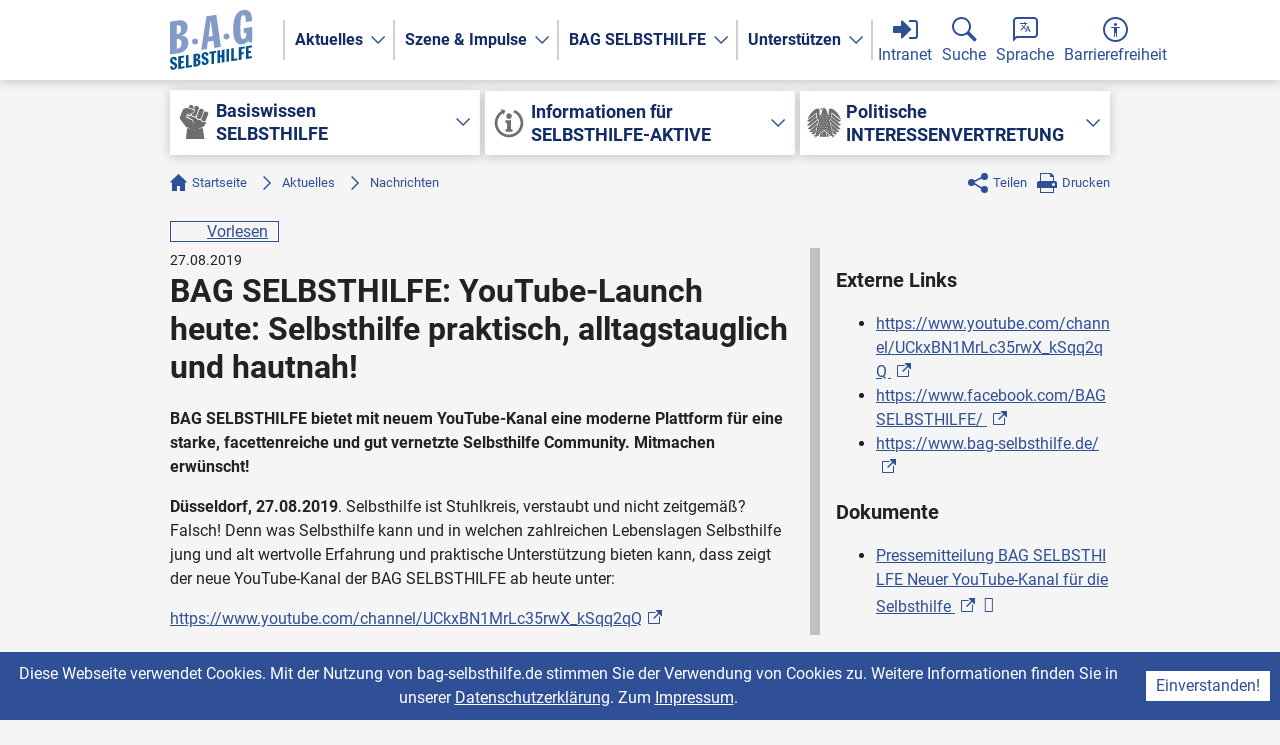

--- FILE ---
content_type: text/html; charset=utf-8
request_url: https://www.bag-selbsthilfe.de/aktuelles/nachrichten/detail/news/youtube-launch-heute-selbsthilfe-praktisch-alltagstauglich-und-hautnah
body_size: 15606
content:
<!DOCTYPE html>
<html lang="de" class="js">
<head>

<meta charset="utf-8">
<!-- 
	This website is powered by TYPO3 - inspiring people to share!
	TYPO3 is a free open source Content Management Framework initially created by Kasper Skaarhoj and licensed under GNU/GPL.
	TYPO3 is copyright 1998-2026 of Kasper Skaarhoj. Extensions are copyright of their respective owners.
	Information and contribution at https://typo3.org/
-->



<title>BAG SELBSTHILFE: YouTube-Launch heute: Selbsthilfe praktisch, alltagstauglich und hautnah! | BAG Selbsthilfe</title>
<meta name="generator" content="TYPO3 CMS">
<meta name="description" content="BAG SELBSTHILFE bietet mit neuem YouTube-Kanal eine moderne Plattform für eine starke, facettenreiche und gut vernetzte Selbsthilfe Community. Mitmachen erwünscht!">
<meta name="robots" content="index,follow">
<meta name="viewport" content="width=device-width, initial-scale=1">
<meta property="og:title" content="BAG SELBSTHILFE: YouTube-Launch heute: Selbsthilfe praktisch, alltagstauglich und hautnah!">
<meta property="og:type" content="article">
<meta property="og:url" content="https://www.bag-selbsthilfe.de/aktuelles/nachrichten/detail/news/youtube-launch-heute-selbsthilfe-praktisch-alltagstauglich-und-hautnah">
<meta property="og:description" content="BAG SELBSTHILFE bietet mit neuem YouTube-Kanal eine moderne Plattform für eine starke, facettenreiche und gut vernetzte Selbsthilfe Community. Mitmachen erwünscht!">
<meta name="twitter:card" content="summary">
<meta name="twitter:title" content="Detail">
<meta name="date" content="2025-09-29T07:44:46+02:00">


<link rel="stylesheet" href="/_assets/e799cca3073eabb617dfebf5f7cabc53/StyleSheets/Frontend/results.css?1763372258" media="all">
<link rel="stylesheet" href="/_assets/e799cca3073eabb617dfebf5f7cabc53/StyleSheets/Frontend/loader.css?1763372258" media="all">
<link rel="stylesheet" href="/_assets/e799cca3073eabb617dfebf5f7cabc53/StyleSheets/Frontend/suggest.css?1763372258" media="all">
<link rel="stylesheet" href="/_assets/d4010d1ace4d753533d1ff11f343eba9/CSS/main.css?1768389863" media="all">
<link rel="stylesheet" href="/_assets/e799cca3073eabb617dfebf5f7cabc53/Css/JQueryUi/jquery-ui.custom.css?1763372258" media="all">
<link rel="stylesheet" href="https://media.readspeaker.com/css/formreader/fr.css" media="all">






<link rel="icon" href="/favicon.ico">
<link rel="icon" href="/icon.svg" type="image/svg+xml">
<link rel="apple-touch-icon" href="/apple-touch-icon.png">
<link rel="manifest" href="/manifest.webmanifest">      <script type="text/javascript">
      <!--
      window.rsConf = {general: {usePost: true}};
      //-->
      </script>      <script>
        var _paq = _paq || [];
        /* tracker methods like "setCustomDimension" should be called before "trackPageView" */
        _paq.push(['trackPageView']);
        _paq.push(['enableLinkTracking']);
        (function() {
          var u="//piwik.qtools.de/";
          _paq.push(['setTrackerUrl', u+'piwik.php']);
          _paq.push(['setSiteId', '23']);
          var d=document, g=d.createElement('script'), s=d.getElementsByTagName('script')[0];
          g.type='text/javascript'; g.async=true; g.defer=true; g.src=u+'piwik.js'; s.parentNode.insertBefore(g,s);
        })();
      </script>
      <noscript><img src="//piwik.qtools.de/piwik.php?idsite=23&amp;rec=1" style="border:0;" alt="" /></noscript>
<link rel="canonical" href="https://www.bag-selbsthilfe.de/aktuelles/nachrichten/detail/news/youtube-launch-heute-selbsthilfe-praktisch-alltagstauglich-und-hautnah"/>
</head>
<body class="news-list">





  <div id="top"></div>

<svg xmlns="http://www.w3.org/2000/svg" style="display:none">
  <style>
    symbol{fill:currentColor}
  </style>
  <defs>
    <symbol id="magnifying-glass" viewbox="0 0 25 25">
      <path d="M17.3508494 14.8508494l6.9420438 6.9420438c.3905243.3905243.3905243 1.0236893 0 1.4142136l-1.0857864 1.0857864c-.3905243.3905243-1.0236893.3905243-1.4142136 0l-6.9420438-6.9420438C13.3269683 18.3914793 11.4845479 19 9.5 19 4.2532949 19 0 14.7467051 0 9.5 0 4.25329488 4.2532949 0 9.5 0S19 4.25329488 19 9.5c0 1.9845479-.6085207 3.8269683-1.6491506 5.3508494zM9.5 17c4.1421356 0 7.5-3.3578644 7.5-7.5C17 5.35786438 13.6421356 2 9.5 2S2 5.35786438 2 9.5C2 13.6421356 5.3578644 17 9.5 17z"/>
    </symbol>
    <symbol id="speech-balloon" viewbox="0 0 25 25">
      <path d="M21.1 0h.2l.1.025h.1l.1.025.1.025h.1l.1.025.1.025.1.025.1.025.075.025.1.05.1.025.075.05.1.025.075.05.1.05.075.025.1.05.075.05.075.05.075.05.1.075.075.05.075.05.075.075.075.05.075.075.05.05.075.075.075.075.05.05.075.075.05.075.075.075.05.075.05.075.075.1.05.075.05.075.05.075.05.1.05.075.025.1.05.075.025.1.05.075.025.1.05.1.025.075.025.1.025.1.025.1.025.1.025.1v.1l.025.1v.1l.025.1v13.6l-.025.1v.1l-.025.1v.1l-.025.1-.025.1-.025.1-.025.1-.025.1-.025.075-.05.1-.025.1-.05.075-.025.1-.05.075-.025.1-.05.075-.05.1-.05.075-.05.075-.05.075-.075.1-.05.075-.05.075-.075.075-.05.075-.075.075-.05.05-.075.075-.075.075-.05.05-.075.075-.075.05-.075.075-.075.05-.075.05-.1.075-.075.05-.075.05-.075.05-.1.05-.075.025-.1.05-.075.05-.1.025-.075.05-.1.025-.1.05-.075.025-.1.025-.1.025-.1.025-.1.025h-.1l-.1.025-.1.025h-.1l-.1.025H3.975L0 25V3.7l.025-.1v-.1l.025-.1.025-.1v-.1L.1 3.1.125 3l.025-.1.025-.1.025-.075.05-.1.025-.1.05-.075.025-.1.05-.075.05-.1.025-.075.05-.1.05-.075.05-.075.05-.075.075-.1L.8 1.6l.05-.075.075-.075.05-.075.075-.075.05-.05.075-.075.075-.075.05-.05.075-.075.075-.05.075-.075L1.6.8l.075-.05.1-.075.075-.05.075-.05L2 .525l.1-.05.075-.025.1-.05.075-.05.1-.025.075-.05.1-.025.1-.05L2.8.175 2.9.15 3 .125 3.1.1l.1-.025h.1L3.4.05l.1-.025h.1L3.7 0h17.4zM4.025 2H3.8l-.05.025h-.1l-.05.025h-.05l-.05.025h-.05L3.4 2.1h-.05l-.025.025h-.05l-.05.025-.05.025-.05.025-.025.025-.05.025-.05.025-.025.025-.05.025-.05.025-.025.025-.05.025-.025.025-.05.025-.025.025-.05.05-.025.025-.05.025-.025.05-.025.025-.025.05-.05.025-.025.05L2.4 2.8l-.025.05-.025.025-.025.05-.025.05L2.275 3l-.025.05-.025.05-.025.025-.025.05-.025.05v.05l-.025.05-.025.025v.05l-.025.05v.05l-.025.05v.05l-.025.05v.1L2 3.8v16.35l.575-.55.1-.1.1-.075.1-.075.1-.075.125-.075.125-.05.125-.05.125-.025.125-.025.125-.025L3.85 19H21.2l.05-.025h.1l.05-.025h.05l.05-.025h.05l.05-.025h.05l.025-.025.05-.025h.05l.05-.025.05-.025.025-.025.05-.025.05-.025.025-.025.05-.025.05-.025.025-.025.05-.025.025-.025.05-.025.025-.025.05-.05.025-.025.05-.025.025-.05.025-.025.05-.05.025-.025.025-.05.025-.025.025-.05.025-.025.025-.05.025-.05.025-.025.025-.05.025-.05.025-.025.025-.05.025-.05.025-.05v-.05l.025-.025v-.05l.025-.05.025-.05v-.1l.025-.05v-.1L23 17.2V3.8l-.025-.05v-.1l-.025-.05v-.1l-.025-.05-.025-.05v-.05l-.025-.025v-.05l-.025-.05-.025-.05-.025-.05-.025-.025-.025-.05-.025-.05-.025-.025-.025-.05-.025-.05-.025-.025-.025-.05-.025-.025-.025-.05-.025-.025-.05-.05-.025-.025-.025-.05-.05-.025-.025-.025-.05-.05-.025-.025-.05-.025L22.2 2.4l-.05-.025-.025-.025-.05-.025-.05-.025L22 2.275l-.05-.025-.05-.025-.025-.025-.05-.025-.05-.025-.05-.025h-.05L21.65 2.1h-.05l-.05-.025-.05-.025h-.1l-.05-.025h-.1L21.2 2H4.025zm8.568 9.544l-.388 1.021-1.549-1.55-2.5 2.483-.704-.704 2.535-2.5a9.315 9.315 0 0 1-1.479-2.271h1.004c.3.58.686 1.144 1.144 1.672a8.033 8.033 0 0 0 1.585-2.676H7.1V6.016h3.908V5.03h1.004v.986h2.2v1.003h-1.02a8.87 8.87 0 0 1-1.85 3.257l-.017.018 1.268 1.25zm3.45 2.06H13.72l-.492 1.39h-1.074l2.27-6.003h.934l2.27 6.003h-1.09l-.494-1.39zm-2.024-.845h1.743l-.88-2.5-.863 2.5z"/>
    </symbol>
    <symbol id="a11y" viewbox="0 0 25 25">
      <path d="M12.5 25C5.5964406 25 0 19.4035594 0 12.5 0 5.59644063 5.5964406 0 12.5 0S25 5.59644063 25 12.5C25 19.4035594 19.4035594 25 12.5 25zm0-2C18.2989899 23 23 18.2989899 23 12.5 23 6.70101013 18.2989899 2 12.5 2S2 6.70101013 2 12.5C2 18.2989899 6.7010101 23 12.5 23zm0-14c-.8284271 0-1.5-.67157288-1.5-1.5S11.6715729 6 12.5 6s1.5.67157288 1.5 1.5S13.3284271 9 12.5 9zm4.5 1.5c0 .2761424-.2238576.5-.5.5H14v8.5c0 .2761424-.2238576.5-.5.5s-.5-.2238576-.5-.5V16h-1v3.5c0 .2761424-.2238576.5-.5.5s-.5-.2238576-.5-.5V11H8.5c-.2761424 0-.5-.2238576-.5-.5s.2238576-.5.5-.5h8c.2761424 0 .5.2238576.5.5z"/>
    </symbol>
    <symbol id="login" viewbox="0 0 25 25">
      <path d="M1 9h7V4.414a1 1 0 0 1 1.707-.707L18.5 12.5l-8.793 8.793A1 1 0 0 1 8 20.586V16H1a1 1 0 0 1-1-1v-5a1 1 0 0 1 1-1z"/>
      <path d="M16 3h6a3 3 0 0 1 3 3v13a3 3 0 0 1-3 3h-6v-2h6a1 1 0 0 0 1-1V6a1 1 0 0 0-1-1h-6V3z"/>
    </symbol>
    <symbol id="logout" viewbox="0 0 25 25">
      <path d="M7 9h7V4.414a1 1 0 0 1 1.707-.707L24.5 12.5l-8.793 8.793A1 1 0 0 1 14 20.586V16H7a1 1 0 0 1-1-1v-5a1 1 0 0 1 1-1z"/>
      <path d="M9 3H3a3 3 0 0 0-3 3v13a3 3 0 0 0 3 3h6v-2H3a1 1 0 0 1-1-1V6a1 1 0 0 1 1-1h6V3z"/>
    </symbol>
    <symbol id="website" viewbox="0 0 25 25">
      <path d="M.497 16A12.505 12.505 0 0 1 0 12.5c0-1.215.173-2.39.497-3.5H6.19A31.757 31.757 0 0 0 6 12.5c0 1.207.066 2.38.19 3.5H.498zm.775 2h5.212c.482 2.623 1.3 4.86 2.332 6.448A12.535 12.535 0 0 1 1.272 18zm23.231-2H18.81c.125-1.12.191-2.293.191-3.5 0-1.207-.066-2.38-.19-3.5h5.693c.324 1.11.497 2.285.497 3.5 0 1.215-.173 2.39-.497 3.5zm-.775 2a12.535 12.535 0 0 1-7.544 6.448c1.033-1.588 1.85-3.825 2.332-6.448h5.212zm-15.55-2A33.688 33.688 0 0 1 8 12.5c0-1.215.062-2.39.179-3.5h8.642c.117 1.11.179 2.285.179 3.5 0 1.215-.062 2.39-.179 3.5H8.18zm.28 2h8.084c-.732 4.146-2.267 7-4.042 7s-3.31-2.854-4.042-7zM1.272 7A12.535 12.535 0 0 1 8.816.552C7.783 2.14 6.966 4.377 6.484 7H1.272zm22.456 0h-5.212c-.482-2.623-1.3-4.86-2.332-6.448A12.535 12.535 0 0 1 23.728 7zM8.458 7c.732-4.146 2.267-7 4.042-7s3.31 2.854 4.042 7H8.458z"/>
    </symbol>
    <symbol id="bundesadler" viewbox="0 0 50 50">
      <path d="M37.8 39.5l1.2 1c0 .2 2.5 2.5 5.4.3l-7.9-7.5c.5 2 1 4.1 1.3 6.2m-9.1 4.9c0 .7.6 1.3 1.4 1.3.7 0 1.4-.6 1.4-1.3v-3.2a108 108 0 0 1-2.8-2.2v5.4"/>
      <path d="M40.6 43.4L37.7 42a177 177 0 0 0-3-14.1 358 358 0 0 0-1.8-7.1c.8-.6 3.2-2.5 3.3-6.1V9.5L50 20.2c-.3-1.3-2-6.7-7.5-12 0 0-4.7-4.5-7.7-4.5-.5 0-2.7.1-2.7 3.3v5.6s0 1.1-.9 1.1H31A253.1 253.1 0 0 0 29.3 8l-.2-.8c-.8-2.5-2-3.3-2.8-3.7-.6-.3-1.5-.5-2.6-.5-3 0-3.7 1.2-3.7 1.7-.1.7.1 1.5.2 1.9 0-.3 0-.5.2-.8.2-.2.7-.4 1.2-.4H24s.2 0 .2.2-.2.2-.2.2h-2c-.5 0-.9.1-1 .3l-.1.1h.5c.3 0 1.1.3 1.1 1a1.1 1.1 0 0 1 0 .2 182.5 182.5 0 0 0-2.3 6.3h-.8c-.9 0-.9-1.1-.9-1.1V7c0-3.2-2.2-3.3-2.7-3.3-3 0-7.6 4.4-7.6 4.4a25.7 25.7 0 0 0-7.5 12L14.4 9.6v5.2c0 4 2.8 5.8 3.4 6.2-3.6 12.2-5 21-5 21L10 43.5s-.8.4-.4 1.1c0 0 .1.4.5.5 0 0-.3-.5 0-.7l2.3-1L11 45s-.6.6.1 1.2c0 0 .3.2.7.1 0 0-.6-.3-.3-.6l1.7-1.9-.6 1.9s-.3.7.5 1c0 0 .3.2.7 0 0 0-.7-.1-.5-.5L14 45s.4-1 1-1.1h.3c1.3-.3 1.8 0 1.8 0 .5 0 .2.7.2.7.4-.1.5-.6.5-.6.3-.8-.5-1.2-.6-1.2l-.7-.3s5-3.8 8.9-7.8c3.8 4 8.8 7.8 8.8 7.8l-.7.3s-.9.4-.6 1.2c0 0 .1.5.6.6 0 0-.4-.6.1-.8 0 0 .6-.2 1.8 0h.4c.5.2 1 1.2 1 1.2l.4 1c.2.5-.4.6-.4.6.3.2.7 0 .7 0 .8-.3.5-1 .5-1l-.7-1.9 1.7 1.9c.3.3-.2.6-.2.6.4.1.7-.1.7-.1.6-.6 0-1.2 0-1.2l-1.2-1.6 2.2.9c.4.2 0 .7 0 .7.4 0 .6-.5.6-.5.3-.7-.4-1-.4-1M23.3 4.5a.6.6 0 1 1 0-1.1.6.6 0 0 1 0 1.1m1.4 10.6a.7.7 0 0 0 1.2 0v.3c0 .5-.3.9-.6.9-.4 0-.7-.4-.7-.9v-.3m-6.9.3v-.3a.7.7 0 0 0 1.3 0v.3c0 .5-.2.9-.6.9-.4 0-.7-.4-.7-.9m0 12a.7.7 0 0 0 1.3 0v.3c0 .5-.2.9-.6.9-.4 0-.7-.4-.7-.9v-.3m-1.6 10.4c-.3 0-.6-.4-.6-.8v-.4a.7.7 0 0 0 1.2 0l.1.4c0 .4-.3.8-.7.8m2.3-3c-.4 0-.7-.4-.7-1v-.3a.7.7 0 0 0 1.3 0v.4c0 .5-.2.8-.6.8m1.2 3.1c-.4 0-.7-.4-.7-.8v-.4a.7.7 0 0 0 1.3 0v.4c0 .4-.2.8-.6.8m.5-6.1c-.4 0-.7-.4-.7-.9l.1-.4a.7.7 0 0 0 1.2 0v.4c0 .5-.2.9-.6.9m0-6.2c-.4 0-.7-.4-.7-.8l.1-.4a.7.7 0 0 0 1.2 0v.4c0 .4-.2.8-.6.8m0-6.1c-.4 0-.7-.4-.7-.9l.1-.4a.7.7 0 0 0 1.2 0v.4c0 .5-.2.9-.6.9m1.7 15.3c-.3 0-.6-.3-.6-.8v-.4a.7.7 0 0 0 .6.4.7.7 0 0 0 .6-.4l.1.4c0 .5-.3.8-.7.8m0-6.1c-.3 0-.6-.4-.6-.9v-.3a.7.7 0 0 0 .6.3.7.7 0 0 0 .6-.3l.1.3c0 .5-.3.9-.7.9m0-6.2c-.3 0-.6-.3-.6-.8v-.4a.7.7 0 0 0 1.2 0l.1.4c0 .5-.3.8-.7.8m0-6.1c-.3 0-.6-.4-.6-.9v-.3a.7.7 0 0 0 1.2 0l.1.3c0 .5-.3.9-.7.9m1.8 15.4c-.4 0-.7-.4-.7-.9v-.4a.7.7 0 0 0 1.3 0v.4c0 .5-.3.9-.6.9m0-6.2c-.4 0-.7-.4-.7-.8v-.4a.7.7 0 0 0 .7.4.7.7 0 0 0 .6-.4v.4c0 .4-.3.8-.6.8m0-6.1c-.4 0-.7-.4-.7-.9v-.4a.7.7 0 0 0 1.3 0v.4c0 .5-.3.9-.6.9m0-6.2c-.4 0-.7-.4-.7-.8V12a.7.7 0 0 0 1.3 0v.4c0 .4-.3.8-.6.8m1.7 15.4c-.4 0-.7-.4-.7-.9v-.3a.7.7 0 0 0 1.3 0v.3c0 .5-.3.9-.6.9m0-6.2c-.4 0-.7-.3-.7-.8v-.4a.7.7 0 0 0 1.3 0v.4c0 .5-.3.8-.6.8m4.5-4.3a.7.7 0 0 0 1.2 0l.1.4c0 .5-.3.9-.7.9-.3 0-.6-.4-.6-.9v-.4m0 6.2a.7.7 0 0 0 .6.4.7.7 0 0 0 .6-.4l.1.4c0 .4-.3.8-.7.8-.3 0-.6-.4-.6-.8v-.4m-1.7-9.2a.7.7 0 0 0 1.2 0v.3c0 .5-.2.9-.6.9-.3 0-.6-.4-.6-.9v-.3M27 31.8c-.4 0-.7-.4-.7-.9l.1-.4a.7.7 0 0 0 1.2 0v.4c0 .5-.2.9-.6.9m0-6.2c-.4 0-.7-.4-.7-.8l.1-.4a.7.7 0 0 0 .6.4.7.7 0 0 0 .6-.4v.4c0 .4-.2.8-.6.8m0-6.1c-.4 0-.7-.4-.7-.9l.1-.4a.7.7 0 0 0 1.2 0v.4c0 .5-.2.9-.6.9m0-6.2c-.4 0-.7-.4-.7-.8l.1-.4a.7.7 0 0 0 1.2 0v.4c0 .4-.2.8-.6.8m1.7 21.5c-.3 0-.6-.3-.6-.8v-.4a.7.7 0 0 0 .6.4.7.7 0 0 0 .6-.4v.4c0 .5-.2.8-.6.8m0-6.1c-.3 0-.6-.4-.6-.9v-.3a.7.7 0 0 0 1.2 0v.3c0 .5-.2.9-.6.9m0-6.2c-.3 0-.6-.3-.6-.8v-.4a.7.7 0 0 0 1.2 0v.4c0 .5-.2.8-.6.8m1 8.4l.1-.4a.7.7 0 0 0 1.2 0l.1.4c0 .5-.3.9-.7.9-.3 0-.6-.4-.6-.9m1.2 7c-.4 0-.7-.4-.7-.8v-.4a.7.7 0 0 0 .7.4.7.7 0 0 0 .6-.4v.4c0 .4-.3.8-.6.8m1.2-3c-.4 0-.7-.4-.7-1v-.3a.7.7 0 0 0 .7.4.7.7 0 0 0 .6-.4v.4c0 .5-.3.8-.6.8m0-6.1c-.4 0-.7-.4-.7-.9v-.3a.7.7 0 0 0 1.3 0v.3c0 .5-.3.9-.6.9m0-12.3c-.4 0-.7-.4-.7-.9v-.3a.7.7 0 0 0 1.3 0v.3c0 .5-.3.9-.6.9m2.2 21.5c-.4 0-.7-.4-.7-.8l.1-.4a.7.7 0 0 0 .6.4.7.7 0 0 0 .6-.4v.4c0 .4-.2.8-.6.8"/>
      <path d="M36.6 14.4v.5a8.4 8.4 0 0 1 0 1l8 6.5c.2 0 2.7 2 5.4-.4L36.6 11.4v3m-1.8 5.2l10 8.4c.2.2 2.5 2 5.2-.3L36.4 16.5a7.8 7.8 0 0 1-1.6 3.1m-1 1.7c.2 1.3.5 2.5.9 3.8l9.2 8.3c.1.1 2.6 2.3 5.5 0l-14.7-13a8.2 8.2 0 0 1-1 1m1.5 6.3l1.2 4.7 5.3 5c.2.1 2.5 2.1 5.5.1L34.8 26l.4 1.7M19.1 44.4c0 .7.6 1.3 1.4 1.3s1.4-.6 1.4-1.3V39a112.9 112.9 0 0 1-2.8 2.2v3.2m-5-12l1.6-6.4L3.4 37.5c3 2 5.2 0 5.4-.2.3-.2 3-2.6 5.3-5m-7.5 1c.3-.1 5.9-5.3 9.2-8.3l1-3.5a8.4 8.4 0 0 1-1.1-1L1 33.3c2.9 2.3 5.4.1 5.5 0m6.1 6.1l1.3-6.2-7.8 7.5c2.9 2.2 5.3-.1 5.4-.2l1.1-1m12.6 4.8c0 .7.6 1.3 1.4 1.3.8 0 1.4-.6 1.4-1.3v-5.8a73.8 73.8 0 0 1-2.8-2.5v8.3M5.3 28l9.9-8.4a7.7 7.7 0 0 1-1.6-3.1L0 27.7c2.7 2.3 5 .5 5.3.3M0 22c2.7 2.4 5.2.5 5.4.4l8-6.5a8.4 8.4 0 0 1 0-1v-3.5A10489.2 10489.2 0 0 1 0 22m22.5 22.4c0 .7.6 1.3 1.4 1.3.8 0 1.4-.6 1.4-1.3V36a75.4 75.4 0 0 1-2.8 2.5v5.8"/>
    </symbol>
    <symbol id="fist" viewbox="0 0 50 50">
      <path d="M15.5 14.3l2.2.9c1 .3 2.4-.4 2.8-1.4h-4.2c-.2 0-.4.3-.8.5m1.7-10.4l3.2 1c1 .4 2 .8 3.2 1.1l.7-1.8c.6-1.6 0-2.8-1.5-3.4L21 0c-1-.4-2.4.1-2.9 1.2l-1 2.6m7.4 2.5l1.3.4c1 .4 1.2.8.8 1.7a7.3 7.3 0 0 1-4.3 4.6c-.4.2-.6.4-.5.8.1 1 .4 2 1.6 2.3l1.5.6c1.5.6 2.8 0 3.4-1.5l3.8-9.7c.5-1.2 0-3.2-1.6-3.5l-1.5-.6c-1.1-.4-2.6.1-3 1.2-.6 1.2-1 2.4-1.5 3.7M35.8 21c0 .8.6 1.9 1.4 2.2l2.1.8c1.2.4 2.5-.1 3-1.3a1684 1684 0 0 0 3.6-9.2c.5-1.5 0-2.7-1.5-3.3L43 9.7c-1.1-.7-3 .3-3.3 1.4l-3.5 9-.3 1m-7-3.8c0 1.3.7 2.2 1.8 2.6l1 .4c1.6 1 3.3.1 3.9-1.5 1-3 2.3-6 3.5-9.1.6-1.6 0-2.9-1.5-3.5l-1.6-.6c-1.3-.4-2.6.2-3.1 1.5a2721.4 2721.4 0 0 0-3.7 9.5c-.2.3-.2.6-.2.7M13.2 50h27.1L38 34l-6.4.6a1 1 0 0 1 .4-.3l5.4-1.6c1-.3 1.8-.6 2.3-1.6.4-1 1.2-1.6 1.9-2.4.9-1.2 1.2-2.5 1-4l-.2.1c-1 .6-2.2 1-3.4.5L35.8 24c-.3-.2-.5-.6-.7-1l-.6-1.3c-1 .6-2 .5-3 0-1-.4-2.2-.5-3-1.5l-1-2c-2.3.6-5.1-.4-6.6-2.6-1.3 1-2.8 1.4-4.4.6l-1.7-.7c-.2 1.3-.2 1.3.8 1.9l7.4 4.2c.3.2.6.6.7 1l.5 2.3.9 4.1c-.2-.1-.3-.3-.3-.5l-2-5.5a1.1 1.1 0 0 0-.5-.6l-7-3.2c-1.7-.8-1.6-.8-1.7-2.6a4 4 0 0 1 1.3-3c.5-.6 1-.8 1.8-.7 2.3.2 4.6 0 6.7-1.4 1.2-.9 2-2 2.4-3.4l-.3-.1-10.3-3.6a2 2 0 0 0-1 0l-4 1.1a2 2 0 0 0-1.3 1.3L4 18.5v.9c.4.9.8 1.9 1.4 2.6 2.4 3.3 5 6.4 7.4 9.6.5.6 1 1 1.9 1.2l3 1 2.4.7-5.3-.4L13.2 50"/>
    </symbol>
    <symbol id="info" viewbox="0 0 50 50">
      <path d="M14.2 7l-1.4-2.5 6.7 2-2 6.7-1.4-2.7a17 17 0 1 0 15.3-1.2l2.1-3.5A21 21 0 1 1 14.2 7zM20 21h8v13h2v4H20v-4h2v-9h-2v-4zm5-2a4 4 0 1 1 0-8 4 4 0 0 1 0 8z"/>
    </symbol>
    <symbol id="nav-arrow" viewbox="0 0 20 20">
      <path d="m6 4 6 6-6 6 1 1 7-7-7-7z"/>
    </symbol>
    <symbol id="home" viewbox="0 0 17 17">
      <path d="M0 8l8.5-8L17 8l-1 1-1-1v9h-5v-5H7v5H2V8L1 9"/>
    </symbol>
    <symbol id="share" viewbox="0 0 20 20">
      <circle cx="16.5" cy="3.5" r="3.5"/>
      <circle cx="3.5" cy="9.5" r="3.5"/>
      <circle cx="16.5" cy="16.5" r="3.5"/>
      <path d="m16.5 2v2l-10.5 5.5 10.5 6.5v2l-13.5-8.5z"/>
    </symbol>
    <symbol id="print" viewbox="0 0 20 20">
      <path d="M3 0h11l3 3v5h1a2 2 0 0 1 2 2v5h-3v5H3v-5H0v-5a2 2 0 0 1 2-2h1V0zm1 1v7h12V4h-3V1H4zm0 14v4h12v-4H4zm12.5-2a1.5 1.5 0 1 0 0-3 1.5 1.5 0 0 0 0 3z"/>
    </symbol>
    <symbol id="readspeaker" viewbox="0 0 20 20">
      <path d="M5 7.00041822L1 7.00041822 1 13.0004182 5 13.0004182 10 18.0004182 10 2.00041822z"/>
      <path d="M15 2a9.985 9.985 0 0 1 4 8 9.985 9.985 0 0 1-4 8l-1.432-1.431A7.99 7.99 0 0 0 17 10a7.99 7.99 0 0 0-3.432-6.568L15 2z"/>
      <path d="M12.848 4.152A6.994 6.994 0 0 1 16 10a6.994 6.994 0 0 1-3.152 5.849l-1.456-1.457A4.999 4.999 0 0 0 14 10a4.999 4.999 0 0 0-2.608-4.391l1.456-1.457z"/>
      <path d="M10 6.126a4.002 4.002 0 0 1 0 7.748V6.126z"/>
    </symbol>
    <symbol id="to-top" viewbox="0 0 20 20">
      <path d="M10 20C4.477 20 0 15.523 0 10S4.477 0 10 0s10 4.477 10 10-4.477 10-10 10zm-6-8l1 1 5-5 5 5 1-1-6-6-6 6z"/>
    </symbol>
    <symbol id="tag" viewbox="0 0 32 32">
      <path d="M13 2l15.586 15.586a2 2 0 0 1 0 2.828l-8.172 8.172a2 2 0 0 1-2.828 0L2 13V4a2 2 0 0 1 2-2h9zM8.5 12a3.5 3.5 0 1 0 0-7 3.5 3.5 0 0 0 0 7z"/>
    </symbol>
    <symbol id="marker" viewbox="0 0 32 32">
      <path d="M16 32S6 15.523 6 10 10.477 0 16 0s10 4.477 10 10-10 22-10 22zm0-18a5 5 0 1 0 0-10 5 5 0 0 0 0 10z"/>
    </symbol>
    <symbol id="remove" viewbox="0 0 10 10">
      <path d="m0 1 4 4-4 4 1 1 4-4 4 4 1-1-4-4 4-4-1-1-4 4-4-4z"/>
    </symbol>
  </defs>
</svg>

<div class="page aktuelles  nachrichten  ">

  <a href="#main">Zum Inhalt springen</a>

  <p class="offscreen">Tastaturkürzel</p>
  <ul class="offscreen">
    <li><a tabindex="-1" accesskey="0" href="/">0: Startseite</a></li>
    <li><a tabindex="-1" accesskey="2" href="#top">2: zum Seitenanfang</a></li>
    <li><a tabindex="-1" accesskey="3" href="#main">3: zum Inhalt der Seite</a></li>
    <li><a tabindex="-1" accesskey="4" href="/kontakt">4: Kontakt</a></li>
    <li><a tabindex="-1" accesskey="5" href="/hilfe">5: Hilfe</a></li>
    <li><a tabindex="-1" accesskey="6" href="/inhaltsverzeichnis">6: Inhaltsverzeichnis</a></li>
    <li><a tabindex="-1" accesskey="7" href="/ueber-readspeaker">7: Über ReadSpeaker</a></li>
    <li><a tabindex="-1" accesskey="8" href="/datenschutzerklaerung">8: Datenschutzerklärung</a></li>
    <li><a tabindex="-1" accesskey="9" href="/impressum">9: Impressum</a></li>
  </ul>

  <header class="page-header" role="banner">

    <div class="wrapper">

      <div class="logo">
        <a href="/">
          <svg width="83" height="60" viewBox="0 0 83 60" fill-rule="evenodd" aria-label="B-A-G SELBSTHILFE">
  <path fill="#005091" d="M0.149897727,56.3808239 L2.49859091,56.029858 C2.49859091,56.7418466 2.49859091,57.9882102 3.63245455,57.8187784 C4.50296591,57.6885511 4.80671591,56.9310511 4.80671591,56.4147443 C4.80671591,54.1538352 0.0285340909,54.5775852 0.0285340909,50.8212784 C0.0285340909,48.9162784 1.20279545,47.1921307 3.42995455,46.8594034 C5.79910227,46.5051989 6.71018182,47.9537216 6.77069318,50.222983 L4.422,50.5741193 C4.422,49.8621307 4.422,48.6694602 3.36910227,48.8267898 C2.74165909,48.9203693 2.37705682,49.4378693 2.37705682,50.1321307 C2.37705682,52.2863352 7.15540909,52.0758239 7.15540909,55.7608807 C7.15540909,57.7015057 5.90001136,59.4380966 3.531375,59.7921307 C0.716829545,60.2124716 0.149897727,58.1252557 0.149897727,56.3808239 Z M8.32363636,59.0892955 L8.32363636,46.414125 L14.27625,45.5245227 L14.27625,47.4827045 L10.955625,47.9788977 L10.955625,51.2190682 L13.4055682,50.8529318 L13.4055682,52.9179886 L10.955625,53.2839545 L10.955625,56.7377045 L14.4180682,56.2202045 L14.4180682,58.1783864 L8.32363636,59.0892955 Z M15.9254318,57.9531989 L15.9254318,45.2780284 L18.5574205,44.8846193 L18.5574205,55.601608 L21.9184432,55.0994489 L21.9184432,57.0574602 L15.9254318,57.9531989 Z M23.5272273,56.8171193 L23.5272273,44.1419489 L26.7665455,43.657858 C28.386375,43.4158125 30.3302386,43.9085966 30.3302386,46.3299034 C30.3302386,47.7538807 29.6012045,48.9664943 27.981375,49.511267 L27.981375,49.546892 C29.7834205,49.6513807 30.6135341,50.6311534 30.6135341,52.2332557 C30.6135341,54.5476875 28.8319432,56.0245057 26.8879091,56.3149602 L23.5272273,56.8171193 Z M26.1590455,45.600017 L26.1590455,48.946892 C27.4752955,48.750358 27.8194432,48.1646761 27.8194432,47.025358 C27.8194432,45.583483 27.4752955,45.3857557 26.1590455,45.600017 Z M26.1590455,50.9050739 L26.1590455,54.572233 C27.7384773,54.3363239 27.981375,53.7482557 27.981375,52.430983 C27.981375,51.273767 27.6575114,50.6631989 26.1590455,50.9050739 Z M31.6973864,51.6608693 L34.0460795,51.309733 C34.0460795,52.0217216 34.0460795,53.2680852 35.1799432,53.0986534 C36.050625,52.9685966 36.3542045,52.2109261 36.3542045,51.6947898 C36.3542045,49.4337102 31.5760227,49.8574602 31.5760227,46.1013239 C31.5760227,44.1961534 32.7502841,42.4721761 34.9776136,42.1392784 C37.3465909,41.7852443 38.2576705,43.2335966 38.3181818,45.5030284 L35.9694886,45.8541648 C35.9694886,45.1420057 35.9694886,43.9493352 34.9165909,44.1066648 C34.2891477,44.2004148 33.9245455,44.7179148 33.9245455,45.4120057 C33.9245455,47.5662102 38.7028977,47.3558693 38.7028977,51.0409261 C38.7028977,52.9815511 37.4475,54.718142 35.0788636,55.0720057 C32.2643182,55.492517 31.6973864,53.4053011 31.6973864,51.6608693 Z M41.4247841,54.1424489 L41.4247841,43.4254602 L39.1570568,43.7643239 L39.1570568,41.806142 L46.3243295,40.7350057 L46.3243295,42.6931875 L44.0566023,43.0320511 L44.0566023,53.7490398 L41.4247841,54.1424489 Z M47.4557727,53.2410682 L47.4557727,40.5660682 L50.0875909,40.1724886 L50.0875909,45.2641364 L51.7481591,45.016125 L51.7481591,39.9244773 L54.3803182,39.5310682 L54.3803182,52.2064091 L51.7481591,52.5996477 L51.7481591,47.2233409 L50.0875909,47.4715227 L50.0875909,52.8476591 L47.4557727,53.2410682 Z M56.4589091,51.8957386 L56.4589091,39.2205682 L59.0910682,38.8269886 L59.0910682,51.5023295 L56.4589091,51.8957386 Z M61.1642216,51.1924432 L61.1642216,38.5172727 L63.7960398,38.1238636 L63.7960398,48.8408523 L67.157233,48.3386932 L67.157233,50.296875 L61.1642216,51.1924432 Z M68.7659318,50.0565341 L68.7659318,37.3813636 L74.6575227,36.5007955 L74.6575227,38.4589773 L71.3979205,38.9461364 L71.3979205,42.3286364 L73.8074659,41.9686364 L73.8074659,44.0335227 L71.3979205,44.3935227 L71.3979205,49.663125 L68.7659318,50.0565341 Z M75.9799432,48.978375 L75.9799432,36.3032045 L82.074375,35.3815568 L82.074375,37.3399091 L78.6119318,37.8679773 L78.6119318,41.1081477 L81.061875,40.7420114 L81.061875,42.8070682 L78.6119318,43.1730341 L78.6119318,46.6267841 L82.074375,46.1092841 L82.074375,48.0676364 L75.9799432,48.978375 Z" />
  <path fill="#829BC7" d="M0,44.5292386 L8.70494318,43.2283295 C13.7398295,42.4759432 18.3548864,38.6511136 18.3548864,32.6567386 C18.3548864,28.5068523 16.2046023,25.9687841 11.536875,25.6982727 L11.536875,25.6060568 C15.7324432,24.195375 17.6210795,21.0544091 17.6210795,17.3654318 C17.6210795,11.0944091 12.5860227,9.81770455 8.39045455,10.4448068 L0,11.6986705 L0,44.5292386 Z M6.81715909,15.4754318 C10.2260795,14.9202614 11.1175568,15.4323068 11.1175568,19.1669659 C11.1175568,22.1183864 10.2260795,23.6349205 6.81715909,24.1444091 L6.81715909,15.4754318 Z M6.81715909,29.216625 C10.6982386,28.5900341 11.536875,30.171 11.536875,33.1682727 C11.536875,36.5806023 10.9078977,38.1036136 6.81715909,38.7148636 L6.81715909,29.216625 Z M31.2002557,39.8697102 L36.4449716,6.25539205 L46.3045739,4.7818125 L50.9194602,36.922892 L44.3641193,37.9024943 L43.367642,30.7659034 L37.8605966,31.588858 L36.9171307,39.015392 L31.2002557,39.8697102 Z M42.7908239,26.0570966 L40.797358,10.676983 L40.6925284,10.6926648 L38.5424148,26.6920398 L42.7908239,26.0570966 Z M81.8937614,11.1726648 L75.8105795,12.0816989 C75.8105795,10.5598807 76.2297273,4.73357386 73.2929659,5.17232386 C71.6148409,5.42323295 70.3560341,6.99448295 70.3560341,17.5539716 C70.3560341,28.3434034 71.5100114,29.4162443 73.6074545,29.1027784 C76.1777386,28.7187443 76.3873977,24.1682898 76.3873977,22.6006193 L73.8699545,22.9768125 L73.8699545,18.1812443 L82.1562614,16.942892 L82.1562614,32.2515852 L79.2713182,32.6826648 L78.3280227,30.656642 C77.278875,32.1965284 75.2862614,33.9240852 72.9256364,34.2767557 C65.6363182,35.3661307 63.2237045,29.4556193 63.2237045,18.6655057 C63.2237045,6.12346023 67.5241023,0.962267045 72.9256364,0.155164773 C77.3317159,-0.503301136 81.8937614,0.659028409 81.8937614,9.05135795 L81.8937614,11.1726648 Z M22.0591364,31.53225 C22.0591364,29.8631591 23.4122045,28.5100909 25.0814659,28.5100909 C26.7505568,28.5100909 28.103625,29.8631591 28.103625,31.53225 C28.103625,33.2015114 26.7505568,34.5544091 25.0814659,34.5544091 C23.4122045,34.5544091 22.0591364,33.2015114 22.0591364,31.53225 Z M53.5052557,26.523392 C53.5052557,24.8543011 54.8581534,23.501233 56.5274148,23.501233 C58.1966761,23.501233 59.5497443,24.8543011 59.5497443,26.523392 C59.5497443,28.192483 58.1966761,29.5455511 56.5274148,29.5455511 C54.8581534,29.5455511 53.5052557,28.192483 53.5052557,26.523392 Z" />
</svg>

        </a>
      </div>

      <nav class="nav extra-nav" role="navigation"><ul><li class="ifsub actifsub"><a href="/aktuelles" aria-haspopup="true" aria-expanded="false">Aktuelles</a><ul><li class="act"><a href="/aktuelles/nachrichten" aria-haspopup="true" aria-expanded="false">Nachrichten</a></li><li><a href="/aktuelles/termine">Termine</a></li></ul></li><li class="ifsub"><a href="/szene-impulse" aria-haspopup="true" aria-expanded="false">Szene & Impulse</a><ul><li><a href="/szene">Szene</a></li><li><a href="/szene-impulse/digitales-gesundheitswesen">Digitales Gesundheitswesen</a></li><li><a href="/szene-impulse/junge-selbsthilfe">Junge Selbsthilfe</a></li><li><a href="/informationen-fuer-selbsthilfe-aktive/selbsthilfe-digital">Selbsthilfe digital</a></li><li><a href="/informationen-fuer-selbsthilfe-aktive/selbsthilfe-interkulturell">Selbsthilfe interkulturell</a></li><li><a href="/szene-impulse/selbsthilfe-und-pflege">Selbsthilfe und Pflege</a></li><li><a href="/szene-impulse/selbsthilfe-und-inklusion">Selbsthilfe und Inklusion</a></li></ul></li><li class="ifsub"><a href="/bag-selbsthilfe" aria-haspopup="true" aria-expanded="false">BAG SELBSTHILFE</a><ul><li class="ifsub"><a href="/bag-selbsthilfe/ueber-uns" aria-haspopup="true" aria-expanded="false">Über uns - Das ist die BAG SELBSTHILFE</a><ul><li><a href="/bag-selbsthilfe/ueber-uns/vorstand">Vorstand</a></li><li><a href="/bag-selbsthilfe/ueber-uns/geschaeftsstelle">Geschäftsstelle</a></li><li><a href="/bag-selbsthilfe/ueber-uns/satzung">Satzung</a></li><li><a href="/bag-selbsthilfe/ueber-uns/finanzierungsgrundlagen">Finanzierungsgrundlagen</a></li><li><a href="/bag-selbsthilfe/ueber-uns/jahresspiegel">Jahresspiegel</a></li></ul></li><li class="ifsub"><a href="/bag-selbsthilfe/die-mitgliedsorganisationen-der-bag-selbsthilfe" aria-haspopup="true" aria-expanded="false">Mitgliedsorganisationen</a><ul><li><a href="/bag-selbsthilfe/die-mitgliedsorganisationen-der-bag-selbsthilfe/infos-zur-mitgliedschaft">Infos zur Mitgliedschaft</a></li></ul></li><li><a href="/bag-selbsthilfe/angebote-fuer-die-selbsthilfe">Angebote für die Selbsthilfe</a></li><li><a href="/bag-selbsthilfe/selbstauskunft-der-bag-selbsthilfe-zu-zuwendungen">Selbstauskunft zu Zuwendungen</a></li><li><a href="/bag-selbsthilfe/das-intranet-der-bag-selbsthilfe">Intranet</a></li></ul></li><li class="ifsub"><a href="/unterstuetzen" aria-haspopup="true" aria-expanded="false">Unterstützen</a><ul><li><a href="/unterstuetzen/unterstuetzerin-oder-unterstuetzer-werden">Helfen Sie uns zu helfen</a></li><li><a href="/unterstuetzen/spenden">Spenden</a></li><li><a href="/unterstuetzen/unser-dank-fuer-ihre-gute-tat">Danke an unsere Partner</a></li><li><a href="/unterstuetzen/testament-erbe-und-nachlass">Testament, Erbe und Nachlass</a></li><li><a href="/unterstuetzen/unternehmen-als-partner">Unternehmen als Partner</a></li></ul></li></ul></nav>

      <div class="functions">

        <div class="function function--intranet">
          <ul>
            <li>
              <a class="button" href="/intranet" title="Intranet">
                <div class="icon-text">
                  <div class="icon">
                    <svg><use xlink:href="#login"></use></svg>
                  </div>
                  <div class="text">Intranet</div>
                </div>
              </a>
              
            </li>
          </ul>
        </div>

        <div class="function function--search">
          <ul>
            <li>
              <a class="button" href="/suche" title="Suche">
                <div class="icon-text">
                  <div class="icon">
                    <svg><use xlink:href="#magnifying-glass"/></svg>
                  </div>
                  <div class="text">Suche</div>
                </div>
              </a>
              
<div class="tx_solr container">
	<div class="row">
		<div class="col-md-12">
			
	

  <div class="tx-solr-search-form">
    <form method="get" id="tx-solr-search-form-pi-results" action="/suche" data-suggest="/suche/suggest" data-suggest-header="Top Treffer" accept-charset="utf-8">
      <div class="input-group">
                

				
        <label id="search-label" for="solr-search-input" style="display: none">Search</label>
        <input id="solr-search-input" type="text" class="tx-solr-q js-solr-q tx-solr-suggest tx-solr-suggest-focus form-control" name="tx_solr[q]" value="" />
        <span class="input-group-btn">
					<button class="btn btn-default tx-solr-submit" type="submit">
						<span class=" glyphicon glyphicon-search"></span>
						<span>
							Suchen
						</span>
					</button>
				</span>
      </div>
    </form>
  </div>



		</div>
	</div>
</div>
            </li>
          </ul>
        </div>

        <div class="function function--language">
          <ul>
            <li>
              <a class="button" href="/sprache" title="Sprache">
                <div class="icon-text">
                  <div class="icon">
                    <svg><use xlink:href="#speech-balloon"/></svg>
                  </div>
                  <div class="text">Sprache</div>
                </div>
              </a>
              <ul><li><a href="/">Deutsch</a></li><li><b>Grundinformationen in</b></li><li><a href="/basisinformationen-in-anderen-sprachversionen/%D8%A7%D9%84%D8%B9%D8%B1%D8%A8%D9%8A%D8%A9-arabisch">العربية (Arabisch)</a></li><li><a href="/basisinformationen-in-anderen-sprachversionen/english-englisch">English (Englisch)</a></li><li><a href="/basisinformationen-in-anderen-sprachversionen/espanol-spanisch">Español (Spanisch)</a></li><li><a href="/basisinformationen-in-anderen-sprachversionen/francais-franzoesisch">Français (Französisch)</a></li><li><a href="/basisinformationen-in-anderen-sprachversionen/ellinika-griechisch">ελληνικά (Griechisch)</a></li><li><a href="/basisinformationen-in-anderen-sprachversionen/italiano-italienisch">Italiano (Italienisch)</a></li><li><a href="/basisinformationen-in-anderen-sprachversionen/hrvatski-kroatisch">Hrvatski (Kroatisch)</a></li><li><a href="/basisinformationen-in-anderen-sprachversionen/jezyk-polski-polnisch">Język polski (Polnisch)</a></li><li><a href="/basisinformationen-in-anderen-sprachversionen/russkii-russisch">русский (Russisch)</a></li><li><a href="/basisinformationen-in-anderen-sprachversionen/crpski-serbisch">Cрпски (Serbisch)</a></li><li><a href="/basisinformationen-in-anderen-sprachversionen/tuerkce-tuerkisch">Türkçe (Türkisch)</a></li></ul>
            </li>
          </ul>
        </div>

        <div class="function function--a11y">
          <a class="button" href="/barrierefreiheit" title="Barrierefreiheit">
            <div class="icon-text">
              <div class="icon">
                <svg><use xlink:href="#a11y"/></svg>
              </div>
              <div class="text">Barrierefreiheit</div>
            </div>
          </a>
        </div>

        <div class="function function--offcanvas">
          <a class="button" href="/inhaltsverzeichnis" title="Menü">
            <div class="icon-text">
              <div class="icon">
                <div></div>
                <div></div>
                <div></div>
                <div></div>
              </div>
              <div class="text">Menü</div>
            </div>
          </a>
        </div>

      </div>

    </div>

  </header>




  <nav class="nav main-nav" role="navigation"><div class="wrapper"><ul><li class="ifsub"><a href="/basiswissen-selbsthilfe" style="background-image: url(&#039;/fileadmin/_processed_/3/4/csm_PORTAL-BASISWISSEN_Gruppe_91a5fd353a.jpg&#039;)"><div class="icon icon--portal"><svg><use xlink:href="#fist"/></svg></div><div class="title">Basiswissen <em>Selbsthilfe</em></div></a><ul><li><a href="/basiswissen-selbsthilfe/was-ist-selbsthilfe">Was ist Selbsthilfe?</a></li><li><a href="/basiswissen-selbsthilfe/selbsthilfe-netzwerk">Selbsthilfe-Netzwerk</a></li><li><a href="/basiswissen-selbsthilfe/selbsthilfefoerderung">Selbsthilfeförderung</a></li><li><a href="/basiswissen-selbsthilfe/website-tipps">Website-Tipps</a></li><li><a href="/basiswissen-selbsthilfe/unabhaengigkeit-der-selbsthilfe">Unabhängigkeit der Selbsthilfe</a></li></ul></li><li class="ifsub"><a href="/informationen-fuer-selbsthilfe-aktive" style="background-image: url(&#039;/fileadmin/_processed_/6/a/csm_iStock-817203484_hoch_web_2fa21d517f.jpg&#039;)"><div class="icon icon--portal"><svg><use xlink:href="#info"/></svg></div><div class="title">Informationen für <em>Selbsthilfe-Aktive</em></div></a><ul><li><a href="/informationen-fuer-selbsthilfe-aktive/die-projekte-der-bag-selbsthilfe">Projekte</a></li><li><a href="/informationen-fuer-selbsthilfe-aktive/qualifizierung">Qualifizierung</a></li><li><a href="/informationen-fuer-selbsthilfe-aktive/selbsthilfefoerderung">Selbsthilfeförderung</a></li><li><a href="/informationen-fuer-selbsthilfe-aktive/selbsthilfe-netzwerk">Selbsthilfe-Netzwerk</a></li><li><a href="/informationen-fuer-selbsthilfe-aktive/praxishilfen-und-broschueren">Praxishilfen und Broschüren</a></li><li><a href="/informationen-fuer-selbsthilfe-aktive/unabhaengigkeit-der-selbsthilfe">Unabhängigkeit der Selbsthilfe</a></li></ul></li><li class="ifsub"><a href="/politische-interessenvertretung" style="background-image: url(&#039;/fileadmin/_processed_/c/0/csm_iStock-171257164_web_9403685797.jpg&#039;)"><div class="icon icon--portal"><svg><use xlink:href="#bundesadler"/></svg></div><div class="title">Politische <em>Interessenvertretung</em></div></a><ul><li><a href="/politische-interessenvertretung/behindertenpolitik">Behindertenpolitik</a></li><li><a href="/politische-interessenvertretung/gesundheitspolitik">Gesundheitspolitik</a></li><li><a href="/politische-interessenvertretung/digitalpolitik">Digitalpolitik</a></li><li><a href="/politische-interessenvertretung/engagementpolitik">Engagementpolitik</a></li><li><a href="/politische-interessenvertretung/forderungen-fuer-die-legislaturperiode">Forderungen für die Legislaturperiode</a></li><li><a href="/politische-interessenvertretung/europaeische-ebene">Europäische Ebene</a></li></ul></li></ul></div></nav>

  <div class="page-toolbar">
  <ul class="breadcrumb"><li><a href="/"><svg><use xlink:href="#home"/></svg>Startseite</a><li><a href="/aktuelles"><svg><use xlink:href="#nav-arrow"></svg>Aktuelles</a></li><li><a href="/aktuelles/nachrichten"><svg><use xlink:href="#nav-arrow"></svg>Nachrichten</a></li></ul>
  <div class="page-toolbar__buttons">
    <div class="share">
      <button class="share-button" type="button" title="Diese Seite teilen"><div><svg><use xlink:href="#share"/></svg> Teilen</div></button>
      <div class="shariff" data-mail-url="mailto:" data-mail-body="{url}" data-services="[&quot;facebook&quot;,&quot;mail&quot;,&quot;threema&quot;,&quot;twitter&quot;,&quot;whatsapp&quot;]"></div>
    </div>
    <button class="print-button" type="button" title="Inhalt dieser Seite drucken"><div><svg><use xlink:href="#print"/></svg> Drucken</div></button>
  </div>
</div>




  <!-- RSPEAK_START -->
  <!--TYPO3SEARCH_begin-->
  <main class="page-main page-main--default" id="main" role="main">

    <div id="readspeaker_button1" class="rs_skip rsbtn rs_preserve">
      <a rel="nofollow" class="rsbtn_play" accesskey="L" title="Inhalt dieser Seite vorlesen"
         href="//app-eu.readspeaker.com/cgi-bin/rsent?customerid=5303&amp;lang=de_de&amp;readid=main">
        <span class="rsbtn_left rsimg rspart"><span class="rsbtn_text"><span>Vorlesen</span></span></span>
        <span class="rsbtn_right rsimg rsplay rspart"></span>
      </a>
    </div>

    

    <div class="cols">

      <div class="col">
        
    

            <div id="c130" class="frame frame-default frame-type-news_newsdetail frame-layout-0">
                
                
                    



                
                
                    

    



                
                

    
    



<div class="news news-single">
	<div class="article" itemscope="itemscope" itemtype="http://schema.org/Article">
		
  

      

      

      <time class="news-single-date" datetime="2019-08-27">
        27.08.2019
        <meta itemprop="datePublished" content="2019-08-27" />
      </time>

      <h1 class="news-single-header" itemprop="headline">BAG SELBSTHILFE: YouTube-Launch heute: Selbsthilfe praktisch, alltagstauglich und hautnah!</h1>

      

        
          <div class="news-single-teaser" itemprop="description">
            <p>BAG SELBSTHILFE bietet mit neuem YouTube-Kanal eine moderne Plattform für eine starke, facettenreiche und gut vernetzte Selbsthilfe Community. Mitmachen erwünscht!</p>
          </div>
        

        






        <div class="news-text-wrap" itemprop="articleBody">
          <p><strong>Düsseldorf, 27.08.2019</strong>. Selbsthilfe ist Stuhlkreis, verstaubt und nicht zeitgemäß? Falsch! Denn was Selbsthilfe kann und in welchen zahlreichen Lebenslagen Selbsthilfe jung und alt wertvolle Erfahrung und praktische Unterstützung bieten kann, dass zeigt der neue YouTube-Kanal der BAG SELBSTHILFE ab heute unter:</p>
<p><a href="https://www.youtube.com/channel/UCkxBN1MrLc35rwX_kSqq2qQ" target="_blank" rel="noreferrer">https://www.youtube.com/channel/UCkxBN1MrLc35rwX_kSqq2qQ</a></p>
<p class="Default">„Wie wollen Menschen mit allen notwendigen Informationen ausstatten, die dabei helfen, die Vorteile und Hilfsangebote der Selbsthilfe zu entdecken. Dazu stellen wir zahlreiche Best-Pratice-Beispiele von und mit Menschen mit Behinderung oder chronischen Erkrankung vor, geben Einblick in die Arbeit und die Projekte der BAG SELBSTHILFE und liefern Statements rund um die aktuellen auch politischen Geschehnisse, die die Selbsthilfe betreffen“, erklärt Dr. Martin Danner, Bundesgeschäftsführer der BAG SELBSTHILFE.</p>
<p>Darüber hinaus soll der YouTube-Kanal der BAG SELBSTHILFE eine Plattform bieten für zentrale Themen und gelungene Projekte rund um die Selbsthilfe.</p>
<p>„Wie wollen Menschen ein Forum bieten und ihnen die Gelegenheit geben, ihre persönlichen Erfahrungen, gelungenen Projekte, anstehende Aktionen oder Anliegen in Form eines Filmes auf unserem Kanal hochzuladen. Ziel ist es, eine starke, facettenreiche und gut vernetzte Selbsthilfe Community auf YouTube entstehen zu lassen. Da die digitale Kommunikation gerade auch bei jungen Menschen besonders prägend für deren Reflektionsprozesse und zugleich maßgebliche Informationsquelle ist, ist der ein YouTube-Kanal hierfür der optimale Kommunikationsweg“, macht Dr. Danner deutlich.</p>
<p>Das Vorhaben wird vom AOK-Bundesverband mit Mitteln aus der Selbsthilfeförderung unterstützt. Der YouTube-Kanal zeigt unter anderem die Filmreihe „Selbsthilfe ist gut, weil…“, Interviewreihen mit Akteuren aus der Selbsthilfe, den Film „50 Jahre BAG SELBSTHILFE“ und viele weitere Infofilme zu Selbsthilfearbeit.</p>
<p>Wer Interesse hat, Videos auf dem Kanal der BAG SELBSTHILFE hochzuladen oder in die Playlists einzuspeisen, oder direkt an einem der Videoprojekte mitwirken möchte, sollte Kontakt zur BAG SELBSTHILFE aufnehmen unter:</p>
<p>E-MAIL&nbsp;&nbsp;&nbsp;&nbsp;&nbsp;&nbsp;&nbsp;&nbsp;&nbsp; <a href="mailto:marius.schlichting@bag-selbsthilfe.de">marius.schlichting(at)bag-selbsthilfe.de</a> oder</p>
<p>TEL.:&nbsp;&nbsp;&nbsp;&nbsp;&nbsp;&nbsp;&nbsp;&nbsp;&nbsp;&nbsp; 0211 – 31006 – 35</p>
<p>Weitere Informationen zum YouTube Kanal der BAG unter:</p>
<p><a href="https://www.facebook.com/BAGSELBSTHILFE/" target="_blank" rel="noreferrer">https://www.facebook.com/BAGSELBSTHILFE/</a></p>
<p><a href="https://www.bag-selbsthilfe.de/" target="_blank">https://www.bag-selbsthilfe.de/</a></p>
        </div>

        

      

      <div class="news-single-meta">
        
          <div class="news-single-categories-tags" itemprop="keywords">
            
              <div class="news-single-category">Pressemitteilung</div>
            
              <div class="news-single-category">Projekte</div>
            
            
          </div>
        
      </div>

      
        
        
      

      <!-- related things -->
      <div class="news-related-wrap">

        
          <!-- related files -->
          <div class="news-related news-related-files">
            <h4>
              Zugehörige Dateien
            </h4>
            <ul>
              
                <li>
                  <span class="news-related-files-link">
                    <a href="/fileadmin/user_upload/News/2019/8_19_BAG-SELBSTHILFE_Neuer_YouTube-Kanal_fuer_die_Selbsthilfe.doc" target="_blank">
                      Pressemitteilung BAG SELBSTHILFE Neuer YouTube-Kanal für die Selbsthilfe
                    </a> &nbsp;<a rel="nofollow" href="//docreader.readspeaker.com/docreader/?cid=bqemi&lang=de_de&url=https://www.bag-selbsthilfe.de/fileadmin/user_upload/News/2019/8_19_BAG-SELBSTHILFE_Neuer_YouTube-Kanal_fuer_die_Selbsthilfe.doc" onclick="window.open(this.href, 'dcrwin'); return false;" target="_blank">Dieses Dokument in neuem Tab öffnen und vorlesen</a>
                  </span>
                  <span class="news-related-files-size">
                    383 KB
                  </span>
                </li>
              
            </ul>
          </div>
        

        
      </div>

      

      <p class="news-single-back">
        <a href="/aktuelles/nachrichten">Zurück</a>
      </p>

    

	</div>
</div>



                
                    



                
                
                    



                
            </div>

        


      </div>

      <div class="col sidebar">
        

        




    <div>
      <h3>
        Externe Links
      </h3>

      <ul>
        
          <li><a href="https://www.youtube.com/channel/UCkxBN1MrLc35rwX_kSqq2qQ" target="_blank">
                
                    https://www.youtube.com/channel/UCkxBN1MrLc35rwX_kSqq2qQ
                  
              </a>
          </li>
        
          <li><a href="https://www.facebook.com/BAGSELBSTHILFE/" target="_blank">
                
                    https://www.facebook.com/BAGSELBSTHILFE/
                  
              </a>
          </li>
        
          <li><a href="https://www.bag-selbsthilfe.de/" target="_blank">
                
                    https://www.bag-selbsthilfe.de/
                  
              </a>
          </li>
        
      </ul>
    </div>
  


    <div>
      <h3>
        Dokumente
      </h3>

      <ul>
        
          <li>
            <a href="/fileadmin/user_upload/News/2019/8_19_BAG-SELBSTHILFE_Neuer_YouTube-Kanal_fuer_die_Selbsthilfe.doc" target="_blank">
                      Pressemitteilung BAG SELBSTHILFE Neuer YouTube-Kanal für die Selbsthilfe
                    </a> &nbsp;<a rel="nofollow" href="//docreader.readspeaker.com/docreader/?cid=bqemi&lang=de_de&url=https://www.bag-selbsthilfe.de/fileadmin/user_upload/News/2019/8_19_BAG-SELBSTHILFE_Neuer_YouTube-Kanal_fuer_die_Selbsthilfe.doc" onclick="window.open(this.href, 'dcrwin'); return false;" target="_blank">Dieses Dokument in neuem Tab öffnen und vorlesen</a>
          </li>
        
      </ul>
    </div>
  

      </div>

    </div>

  </main>
  <!-- RSPEAK_STOP -->
  <!--TYPO3SEARCH_end-->

  <div class="main-footer">

  <div class="share">
    <button class="share-button" type="button" title="Diese Seite teilen"><div><svg><use xlink:href="#share"/></svg> Teilen</div></button>
    <div class="shariff" data-mail-url="mailto:" data-mail-body="" data-services="[&quot;facebook&quot;,&quot;mail&quot;,&quot;threema&quot;,&quot;twitter&quot;,&quot;whatsapp&quot;]"></div>
  </div>
  <a class="to-top-button" href="#top" title="Zum Anfang der Seite scrollen"><svg><use xlink:href="#to-top"/></svg> Nach oben</a>

  <div class="shariff"></div>

</div>





<footer class="page-footer" role="contentinfo">

    <div class="wrapper">
      
    

            <div id="c2" class="frame frame-default frame-type-textmedia frame-layout-0">
                
                
                    



                
                

  
    

    
        <header>
            

    
            
                

    
            <h2 class="">
                Die BAG SELBSTHILFE kurz &amp; knapp
            </h2>
        



            
        



            



            



        </header>
    



  


                

  
  

      

          <div class="ce-textpic ce-center ce-above">
            
              


    
  



            

            
                <div class="ce-bodytext">
                  
                  <p>Die Bundesarbeitsgemeinschaft Selbsthilfe von Menschen mit Behinderung, chronischer Erkrankung und ihren Angehörigen&nbsp;(BAG SELBSTHILFE e.V.) ist die Dachorganisation von rund 120&nbsp;bundesweit aktiven Selbsthilfeorganisationen behinderter und chronisch kranker Menschen und ihren Angehörigen. In der BAG SELBSTHILFE sind über 1 Millionen körperlich, geistig, psychisch behinderte und chronisch kranke Menschen organisiert.&nbsp;Selbstbestimmung, Selbstvertretung, Inklusion, Rehabilitation und Teilhabe behinderter und chronisch kranker Menschen sind die Grundsätze, nach denen die BAG SELBSTHILFE für die rechtliche und tatsächliche Gleichstellung behinderter und chronisch kranker Menschen eintritt.</p>
                </div>
              

            
          </div>

        

    


                
                    



                
                
                    



                
            </div>

        


    

            <div id="c3" class="frame frame-default frame-type-menu_pages frame-layout-0">
                
                
                    



                
                
                    

    



                
                

	
		<ul>
			
				<li>
					<a href="/">
						<span>Startseite</span>
					</a>
				</li>
			
				<li>
					<a href="/basiswissen-selbsthilfe">
						<span>Basiswissen Selbsthilfe</span>
					</a>
				</li>
			
				<li>
					<a href="/informationen-fuer-selbsthilfe-aktive">
						<span>Informationen für Selbsthilfe-Aktive</span>
					</a>
				</li>
			
				<li>
					<a href="/politische-interessenvertretung">
						<span>Politische Interessenvertretung</span>
					</a>
				</li>
			
				<li>
					<a href="/aktuelles">
						<span>Aktuelles</span>
					</a>
				</li>
			
				<li>
					<a href="/szene">
						<span>Szene</span>
					</a>
				</li>
			
				<li>
					<a href="/bag-selbsthilfe">
						<span>BAG SELBSTHILFE</span>
					</a>
				</li>
			
				<li>
					<a href="/intranet">
						<span>Intranet</span>
					</a>
				</li>
			
		</ul>
	


                
                    



                
                
                    



                
            </div>

        

<div id="c8"
     class="frame frame-default frame-type-q4u-container-simple frame-layout-0">
  


  
    
      
    

            <div id="c4" class="frame frame-default frame-type-textmedia frame-layout-0">
                
                
                    



                
                

  
    

    



  


                

  
  

      

          <div class="ce-textpic ce-left ce-below">
            

            
                <div class="ce-bodytext">
                  
                  <p>Besuchen Sie uns auf</p>
                </div>
              

            
              


    
      <div class="ce-gallery" data-ce-columns="2" data-ce-images="2">
        
        
          <div class="ce-row">
            
              
                <div class="ce-column">
                  

		



    <figure class="image">
      
          <a href="https://de-de.facebook.com/BAGSELBSTHILFE/" target="_blank" rel="noreferrer">
            



    <img class="image-embed-item" alt="Facebook" src="/fileadmin/user_upload/SYSTEM/Icons/facebook.svg" width="30" height="30" />

  



          </a>
        
      
    </figure>

  



	


                </div>
              
            
              
                <div class="ce-column">
                  

		



    <figure class="image">
      
          <a href="https://www.instagram.com/bag_selbsthilfe/" target="_blank" rel="noreferrer">
            



    <img class="image-embed-item" alt="Instagram" src="/fileadmin/user_upload/Footer/instagram.svg" width="30" height="30" />

  



          </a>
        
      
    </figure>

  



	


                </div>
              
            
          </div>
        
        
      </div>
    
  



            
          </div>

        

    


                
                    



                
                
                    



                
            </div>

        


    
      
    

            <div id="c6" class="frame frame-default frame-type-textmedia frame-layout-0">
                
                
                    



                
                

  
    

    



  


                

  
  

      

          <div class="ce-textpic ce-left ce-below">
            

            
                <div class="ce-bodytext">
                  
                  <p>Unterstützen Sie uns</p>
                </div>
              

            
              


    
      <div class="ce-gallery" data-ce-columns="1" data-ce-images="1">
        
        
          <div class="ce-row">
            
              
                <div class="ce-column">
                  

		



    <figure class="image">
      
          <a href="/unterstuetzen">
            



    <img class="image-embed-item" alt="Zwei Hände bilden ein Herz" src="/fileadmin/user_upload/SYSTEM/Icons/heart-hands.svg" width="30" height="30" />

  



          </a>
        
      
    </figure>

  



	


                </div>
              
            
          </div>
        
        
      </div>
    
  



            
          </div>

        

    


                
                    



                
                
                    



                
            </div>

        


    
      
    

            <div id="c1414" class="frame frame-default frame-type-textmedia frame-layout-0">
                
                
                    



                
                

  
    

    
        <header>
            

    
            <h2 class="">
                Bankverbindung
            </h2>
        



            



            



        </header>
    



  


                

  
  

      

          <div class="ce-textpic ce-center ce-above">
            
              


    
  



            

            
                <div class="ce-bodytext">
                  
                  <p>BAG SELBSTHILFE e.V.<br>SozialBank AG<br>IBAN: DE26 3702 0500 0008 0301 00<br>BIC: BFSWDE33XXX</p>
                </div>
              

            
          </div>

        

    


                
                    



                
                
                    



                
            </div>

        


    
  
</div>

    

            <div id="c10" class="frame frame-default frame-type-menu_subpages frame-layout-0">
                
                
                    



                
                
                    

    



                
                

	
		<ul>
			
				<li>
					<a href="/kontakt" target="">
						Kontakt
					</a>
				</li>
			
				<li>
					<a href="/impressum" target="">
						Impressum
					</a>
				</li>
			
				<li>
					<a href="/service" target="">
						Service
					</a>
				</li>
			
				<li>
					<a href="/presse" target="">
						Presse
					</a>
				</li>
			
				<li>
					<a href="/datenschutzerklaerung" target="">
						Datenschutzerklärung
					</a>
				</li>
			
				<li>
					<a href="/hilfe" target="">
						Hilfe
					</a>
				</li>
			
				<li>
					<a href="/barrierefreiheit" target="">
						Barrierefreiheit
					</a>
				</li>
			
				<li>
					<a href="/inhaltsverzeichnis" target="">
						Inhaltsverzeichnis
					</a>
				</li>
			
				<li>
					<a href="/ueber-readspeaker" target="">
						Über ReadSpeaker
					</a>
				</li>
			
				<li>
					<a href="/aktuelle-aenderungen" target="">
						aktuelle Änderungen
					</a>
				</li>
			
		</ul>
	


                
                    



                
                
                    



                
            </div>

        


    </div>

    <div class="wrapper">
      <div class="footer-copyright">Copyright © 2000-2026 BAG SELBSTHILFE</div>
    </div>

  </footer>

</div>
<script src="/_assets/d4010d1ace4d753533d1ff11f343eba9/JavaScript/Libraries/jquery.min.js?1768389863"></script>
<script src="/_assets/d4010d1ace4d753533d1ff11f343eba9/JavaScript/Libraries/js.cookie.min.js?1768389863"></script>
<script src="/_assets/d4010d1ace4d753533d1ff11f343eba9/JavaScript/Libraries/jquery.royalslider.custom.min.js?1768389863"></script>
<script src="/_assets/d4010d1ace4d753533d1ff11f343eba9/JavaScript/Libraries/shariff.min.js?1768389863"></script>
<script src="/_assets/d4010d1ace4d753533d1ff11f343eba9/JavaScript/Libraries/jquery.hoverIntent.min.js?1768389863"></script>
<script src="/_assets/d4010d1ace4d753533d1ff11f343eba9/JavaScript/Libraries/jquery.magnific-popup.min.js?1768389863"></script>
<script src="/_assets/e799cca3073eabb617dfebf5f7cabc53/JavaScript/JQuery/jquery.autocomplete.min.js?1763372258"></script>
<script src="/_assets/e799cca3073eabb617dfebf5f7cabc53/JavaScript/JQuery/jquery-ui.min.js?1763372258"></script>
<script src="https://f1-eu.readspeaker.com/script/5303/webReader/webReader.js?pids=wr"></script>
<script src="https://media.readspeaker.com/scripts/formreader/fr.js"></script>
<script src="/_assets/d4010d1ace4d753533d1ff11f343eba9/JavaScript/main.js?1768389863"></script>
<script src="/_assets/b806f426220b4c32cb82239b025700c0/JavaScript/newsletterRegistration.js?1768389863"></script>
<script src="/_assets/b806f426220b4c32cb82239b025700c0/JavaScript/registration.js?1768389863"></script>


</body>
</html>

--- FILE ---
content_type: application/javascript; charset=utf-8
request_url: https://www.bag-selbsthilfe.de/_assets/b806f426220b4c32cb82239b025700c0/JavaScript/registration.js?1768389863
body_size: 122
content:
if ($('.q4u-registration').children().length > 0) {
  const $name = $('.q4u-registration #name');
  const $company = $('.q4u-registration #company');
  const $email = $('.q4u-registration #email');
  const $privacyPolicy = $('.q4u-registration #pp_accepted');
  let isValid = true;

  // intercept send button
  // $('.q4u-registration #send').on('click', function (e) {
  //   isValid = true;
  //   validateFieldEmpty($name);
  //   validateFieldEmpty($company);
  //   validateEmail($email);
  //   validatePrivacyPolicy();

  //   if (!isValid) {
  //     e.preventDefault();
  //   }
  // });

  $name.on('focus', function() {
    removeErrorClass($name);
  });

  $company.on('focus', function() {
    removeErrorClass($company);
  });

  $email.on('focus', function() {
    removeErrorClass($email);
  });

  $privacyPolicy.on('focus', function() {
    removeErrorClass($privacyPolicy);
  });

  function validateFieldEmpty($field) {
    if ($field.val() === '') {
      isValid = false;
      addErrorClass($field);
    }
  }

  function validateEmail($field) {
    if (!validEmailAddress($field.val())) {
      isValid = false;
      addErrorClass($field);
    }
  }

  function validatePrivacyPolicy() {
    if (!$privacyPolicy.is(':checked')) {
      isValid = false;
      addErrorClass($privacyPolicy);
    }
  }

  function validEmailAddress(email) {
    const re = /^(([^<>()\[\]\.,;:\s@\"]+(\.[^<>()\[\]\.,;:\s@\"]+)*)|(\".+\"))@(([^<>()[\]\.,;:\s@\"]+\.)+[^<>()[\]\.,;:\s@\"]{2,})$/i;
    return re.test(String(email).toLowerCase());
  }

  function addErrorClass($obj) {
    $obj.addClass('error');
  }

  function removeErrorClass($obj) {
    $obj.removeClass('error');
  }
}


--- FILE ---
content_type: application/javascript; charset=utf-8
request_url: https://www.bag-selbsthilfe.de/_assets/d4010d1ace4d753533d1ff11f343eba9/JavaScript/main.js?1768389863
body_size: 10689
content:
'use strict';

// nav
// add buttons to menu items with children to open flyout menus

$('.ifsub').each(function () {
  var title = $(this).children('a').text();
  $(this)
    .children('a')
    .after('<button class="icon icon--arrow" type="button"><svg><title>Öffne Untermenü der Seite ' + title + '</title><use xlink:href="#nav-arrow"></svg></button>');
});

$('body').on('click', 'nav .icon--arrow', function () {
  var title = $(this).prev('a').text();

  if (!$(this).parent().hasClass('open')) {
    $(this)
      .find('title')
      .text('Schließe Untermenü der Seite ' + title);
    $(this).parent('li').addClass('open');
    $(this).prev('a').attr('aria-expanded', 'true');
    $(this).siblings('ul').slideDown();

    // hide other flyouts from this nav
    $(this)
      .parent('li')
      .siblings('.open')
      .each(function () {
        hideOtherFlyouts(this);
      });

    // hide flyouts from other navs
    var nav = $(this).closest('nav').attr('class').split('nav ')[1];
    $('nav')
      .not('.' + nav)
      .find('.open')
      .each(function () {
        hideOtherFlyouts(this);
      });
  } else {
    $(this)
      .find('title')
      .text('Öffne Untermenü der Seite ' + title);
    $(this).parent('li').removeClass('open');
    $(this).prev('a').attr('aria-expanded', 'false');
    $(this).siblings('ul').slideUp();
  }
});

$('nav > ul > li').mouseenter(function (event) {
  $('nav li')
    .not(this)
    .each(function () {
      var title = $(this).children('a').text();
      $(this).removeClass('open');
      $(this).children('a').attr('aria-expanded', 'false');
      $(this)
        .find('title')
        .text('Öffne Untermenü der Seite ' + title);
    });
});

function hideOtherFlyouts(element) {
  var title = $(element).children('a').text();
  $(element).removeClass('open');
  $(element).children('a').attr('aria-expanded', 'false');
  $(element)
    .children('button')
    .attr('title', 'Öffne ' + title + ' Untermenü');
  $(element)
    .find('title')
    .text('Öffne Untermenü der Seite ' + title);
}
// nav

// functions
$('body').on('click', '.function--intranet a.button', function (event) {
  if ($('.function--intranet a.button').next('form').length > 0) {
    event.preventDefault();
    $('.offcanvas [action*="/intranet/"]').slideToggle();
    $('.page-header .tx_solr,.offcanvas .tx_solr,.function--language ul ul').slideUp();
  }
});

$('body').on('click', '.function--search a.button', function (event) {
  event.preventDefault();
  $('.page-header .tx_solr,.offcanvas .tx_solr').slideToggle();
  if ($('html').hasClass('offcanvas-visible')) {
    $('.offcanvas .tx-solr-q').focus();
  } else {
    $('.page-header .tx-solr-q').focus();
  }
  $('.offcanvas [action="/intranet/"],.function--language ul ul').slideUp();
});

$('.function--language > ul > li > a').click(function (event) {
  event.preventDefault();
  $('.function--language ul ul').slideToggle();
  $('.offcanvas [action="/intranet/"],.page-header .tx_solr,.offcanvas .tx_solr').slideUp();
});

$(document).click(function (event) {
  if (!$(event.target).closest('.function--search,.autocomplete-suggestions,.offcanvas').length) {
    $('.page-header .tx_solr,.offcanvas .tx_solr').hide();
  }
});
// functions

$(function () {
  // a11y
  (function () {
    var a11yFontSizeIndex = 0;
    var a11yFontSizeValues = ['1x', '1.1x', '1.2x', '1.3x', '1.4x', '1.5x', '1.6x'];

    var a11yOldFontSize = localStorage.getItem('a11y-font-size');
    if (a11yOldFontSize) {
      a11ySetFontSize(parseInt(a11yOldFontSize));
    } else {
      a11ySetFontSize(a11yFontSizeIndex);
    }

    a11ySetContrast(localStorage.getItem('a11y-contrast'));

    $('button[data-a11y]').each(function (_, button) {
      button.addEventListener('click', a11y);
    });

    function a11y(e) {
      var a11yType = e.target.getAttribute('data-a11y');
      switch (a11yType) {
        case 'font-size-smaller':
          a11ySetFontSize(a11yFontSizeIndex - 1);
          break;
        case 'font-size-bigger':
          a11ySetFontSize(a11yFontSizeIndex + 1);
          break;
        case 'default':
        case 'high-bw':
        case 'high-wb':
          a11ySetContrast(a11yType);
          break;
        default:
          console.error('Unknown type of a11y:', a11yType);
      }
    }

    function a11ySetContrast(value) {
      if (!value) {
        value = 'default';
      }
      $('html').attr('a11y-contrast', value);
      $('.a11y-settings__contrast button').each(function (_, button) {
        button.classList.toggle('active', button.getAttribute('data-a11y') === value);
      });
      try {
        localStorage.setItem('a11y-contrast', value);
      } catch (ex) {}
    }

    function a11ySetFontSize(newIndex) {
      if (typeof newIndex !== 'number' || isNaN(newIndex)) {
        console.error('Font size index ist not a number:', newIndex);
        return;
      }
      if (newIndex < 0 || newIndex >= a11yFontSizeValues.length) {
        return;
      }
      a11yFontSizeIndex = newIndex;
      $('html').attr('a11y-font-size', a11yFontSizeValues[newIndex]);
      var a11yFontSizeSmaller = $('button[data-a11y="a11y-font-smaller"]');
      var a11yFontSizeBigger = $('button[data-a11y="a11y-font-bigger"]');
      if (a11yFontSizeIndex === 0) {
        a11yFontSizeSmaller.attr('disabled', 'disabled');
      } else {
        a11yFontSizeSmaller.removeAttr('disabled');
      }
      if (a11yFontSizeIndex === a11yFontSizeValues.length - 1) {
        a11yFontSizeBigger.attr('disabled', 'disabled');
      } else {
        a11yFontSizeBigger.removeAttr('disabled');
      }
      try {
        localStorage.setItem('a11y-font-size', String(newIndex));
      } catch (ex) {}
    }
  })();
  // a11y
});

// suggest-controller
/**
 * overwrite the solr SuggestController to add tags to the search form
 * we only want to modify the behaviour of the main search form and do
 * not change anything for the search form in the header template
 */
function SuggestController() {
  var separator = ' ';
  var tags = [];
  var $tagContainer;
  var isSearchResultsPage = false;
  var $resetBtn;

  var renderTags = function () {
    if (typeof tags !== 'undefined') {
      if (typeof $tagContainer !== 'undefined' && $tagContainer !== null) {
        $tagContainer.empty(); // reset tag container contents
        if (typeof tags !== 'undefined' && tags !== null) {
          if (tags.length > 0) {
            tags.forEach(function (tag) {
              tag = escapeHTMLInput(tag, false);
              $tagContainer.append('<span class="filter__tag">' + tag + '<button type="button"><svg><title>' + tag + '</title><use xlink:href="#remove"></use></svg></button></span>');
            });
            addClickEventsForTags();
          }
        }
      }
    }
  };

  var addTag = function (tag) {
    if (typeof tag !== 'undefined' && tag !== '') {
      tag = tag.toLowerCase();
      if (!tagExists(tag)) {
        tags.push(tag);
      }
    }
  };

  var tagExists = function (tag) {
    var tagDoesExist = false;
    if (typeof tag !== 'undefined' && tag !== '') {
      tag = tag.trim();
      tagDoesExist = $.inArray(tag, tags) !== -1;
    }
    return tagDoesExist;
  };

  var removeTag = function (tag) {
    if (typeof tag !== 'undefined' && tag !== '') {
      var originaTagIndex = $.inArray(tag, tags);
      if (originaTagIndex !== -1) {
        // found original tag
        tags.splice(originaTagIndex, 1);
      }
      // renderTags();
    }
  };

  /**
   * checks whether or not the given HTMLInputElement contains the tag already
   * @param {jQuery} $queryField HTMLInputElement to check
   * @param {string} tag the tag to check
   */
  var queryFieldHasTag = function ($queryField, tag) {
    if (typeof $queryField !== 'undefined' && typeof tag !== 'undefined') {
      var hasTag = false;
      var query = $queryField.val().trim();
      var queryParts = query.split(separator);
      if (queryParts.length === 1) {
        hasTag = tag === query; // check if the search term is our tag
      } else if (queryParts.length > 1) {
        queryParts.forEach(function (queryPart) {
          if (tag === queryPart) {
            hasTag = true;
          }
        });
      }
      return hasTag;
    }
  };

  /**
   * get the solr query from original search field (split by spaces)
   * and populate tags[] with the query parts
   * @var $input the input field to take the search query from
   */
  var populateTags = function ($input) {
    if (typeof $input !== 'undefined' && $input !== null) {
      var searchterms = $input.val().split(separator);
      if (searchterms.length === 1 && $input.val() !== '') {
        addTag($input.val());
      } else if (searchterms.length > 1) {
        searchterms.forEach(function (term) {
          addTag(term);
        });
      }
      renderTags();
      $input.val(''); // clear input after fetching queryparts
    }
  };

  var addClickEventsForTags = function () {
    if (typeof $tagContainer !== 'undefined') {
      $tagContainer.find('span.filter__tag > button').each(function () {
        $(this).on('click', function () {
          removeTag(this.parentNode.childNodes[0].nodeValue);
          if (isSearchResultsPage) {
            $('.main-search-form form').trigger('submit');
          }
        });
      });
    }
  };

  var escapeHTMLInput = function (s, forAttribute) {
    var ESC_MAP = {
      '&': '&amp;',
      '<': '&lt;',
      '>': '&gt;',
      '"': '&quot;',
      "'": '&#39;',
      '/': '&#47;',
    };
    return s.replace(forAttribute ? /[&<>'"]/g : /[&<>]/g, function (c) {
      return ESC_MAP[c];
    });
  };

  this.init = function () {
    isSearchResultsPage = $('div.main-search-form').length > 0;
    if (isSearchResultsPage) {
      $('div.main-search-form .tx-solr-q').attr('id', 'tx-solr-q').wrap('<div class="row row--text"></div>');
      $('div.main-search-form').find('label#search-label').remove();
      $('<label for="tx-solr-q">Suchbegriff hinzufügen</label>').insertBefore($('div.main-search-form .tx-solr-q'));

      $('<div class="row row--text"><div class="label">Ihre Suchbegriffe:</div><div class="filter__tags"></div></div>').insertAfter('div.main-search-form .row');
      $tagContainer = $('div.filter__tags');

      $('div.main-search-form form button[type="submit"]').text('Suche anwenden');
      $resetBtn = $('<button type="reset" class="button button--secondary reset-search-tags">Suche zurücksetzen</button>').insertBefore('div.main-search-form form button[type="submit"]');
      if (typeof $resetBtn !== 'undefined') {
        $('div.main-search-form').on('click', 'button.reset-search-tags', function () {
          tags = []; // reset tags
          $tagContainer.empty();
          $('.main-search-form').find('.tx-solr-suggest').attr('value', '');
        });
      }
      populateTags($('.main-search-form').find('.tx-solr-suggest'));
    }

    jQuery('form[data-suggest]').each(function () {
      var $form = $(this);
      var $searchBox = $form.find('.tx-solr-suggest');

      $form.find('.tx-solr-suggest-focus').focus();

      jQuery.ajaxSetup({ jsonp: 'tx_solr[callback]' });

      // when no specific container found, use the form as container
      if ($searchBox.length === 0) {
        $searchBox = $form;
      }
      $searchBox.css('position', 'relative');

      // Prevent submit of empty search form
      $form.on('submit', function (e) {
        if ($form.closest('.main-search-form').length) {
          // submit logic for main search form on search page
          // feed solr input with tags[] and trigger submit
          if (typeof tags !== 'undefined' && tags != null) {
            tags.forEach(function (tag) {
              if (queryFieldHasTag($searchBox, tag)) {
              } else {
                $searchBox.val($searchBox.val() + ' ' + tag);
              }
            });
            $form.find('.tx-solr-suggest').css('color', 'white');
          }
        } else {
          // submit logic for top nav search box
          if ($searchBox === '') {
            e.preventDefault();
            $form.find('.tx-solr-suggest').focus();
          }
        }
      });

      $form
        .find('.tx-solr-suggest')
        .devbridgeAutocomplete({
          serviceUrl: $form.data('suggest'),
          dataType: 'jsonp',
          paramName: 'tx_solr[queryString]',
          groupBy: 'category',
          maxHeight: 1000,
          autoSelectFirst: false,
          width: $searchBox.outerWidth() * 0.66,
          onSelect: function (suggestion) {
            // go to link when selecting found result
            if (suggestion.data.link) {
              // Open youtube in overlay
              if (suggestion.data.link.indexOf('https://www.youtube.com') === 0) {
                openVideoOverlay(suggestion.data.link);
              } else {
                location.href = suggestion.data.link;
              }
              // else trigger form submit (do search)
            } else {
              if ($form.parents('.main-search-form').length === 0) {
                $form.trigger('submit');
              } else {
                $searchBox.val(''); // clear search query input
                addTag(suggestion.value);
                if (isSearchResultsPage) {
                  $form.trigger('submit');
                }
              }
            }
          },
          transformResult: function (response) {
            if (!response.suggestions) return { suggestions: [] };
            var firstSuggestion;
            var result = {
              suggestions: $.map(response.suggestions, function (count, suggestion) {
                if (!firstSuggestion) firstSuggestion = suggestion;
                return { value: suggestion, data: { category: 'suggestion', count: count } };
              }),
            };

            $.each(response.documents, function (key, value) {
              var dataObject = value;

              var defaultGroup = $form.data('suggest-header') ? $form.data('suggest-header') : 'Top results';
              dataObject.category = defaultGroup;

              // if a group is set we try to get a label
              if (dataObject.group) {
                dataObject.category = $form.data('suggest-header-' + dataObject.group) ? $form.data('suggest-header-' + dataObject.group) : dataObject.group;
              }

              result.suggestions.push({
                value: firstSuggestion,
                data: dataObject,
              });
            });

            // 1 result means not result for given input; then we don't show is as suggestion
            // also prevents autosubmit when selecting input box
            if (result.suggestions.length <= 1) {
              result.suggestions = [];
            }

            return result;
          },
          beforeRender: function (container) {
            // remove first group header
            container.find('.autocomplete-group:first').remove();
            container.addClass('tx-solr-autosuggest');

            // add active class to container
            $searchBox.parent().addClass('autocomplete-active').fadeIn();
          },
          formatResult: function (suggestion, currentValue) {
            // Do not replace anything if there current value is empty
            if (!currentValue) {
              return suggestion.value;
            }
            var pattern = '(' + $.Autocomplete.utils.escapeRegExChars(currentValue.trim()) + ')';
            // normal suggestion
            if (suggestion.data.category === 'suggestion') {
              return suggestion.value
                .replace(new RegExp(pattern, 'gi'), '<strong>$1</strong>')
                .replace(/&/g, '&amp;')
                .replace(/</g, '&lt;')
                .replace(/>/g, '&gt;')
                .replace(/"/g, '&quot;')
                .replace(/&lt;(\/?strong)&gt;/g, '<$1>');

              // results
            } else {
              var title = suggestion.data.title;
              var match = title.match('<div class="title">(.*)</div>');
              if (match) {
                title = $(title).html();
              }
              return '<div class="' + suggestion.data.type + '">' + (suggestion.data.previewImage ? '<figure ' + (suggestion.data.hasVideo ? 'class="hasVideo"' : '') + '><img src="' + suggestion.data.previewImage + '" /></figure>' : '') + (suggestion.data.link == null ? title : '<a href="' + suggestion.data.link + '" class="internal-link">' + title + '</a>') + '</div>';
            }
          },
        })
        .on('blur', function () {
          $searchBox.parent().removeClass('autocomplete-active');
          var $box = $(this);
          setTimeout(function () {
            $box.devbridgeAutocomplete('hide');
          }, 200);
        });
    });
  };
}

jQuery(document).ready(function () {
  /** solr search autocomplete **/
  var solrSuggestController = new SuggestController();
  solrSuggestController.init();
});
// suggest-controller

$(document).ready(function () {
  // wrap link names that are obviously urls
  $('main a').each(function () {
    const $parent = $(this).parent();
    if ($parent.hasClass('frame-layout-10') || $parent.hasClass('frame-layout-11')) {
    } else {
      const text = $(this).text();
      if (text.search('www.') > -1 || text.search('http') > -1) {
        $(this).css('word-break', 'break-all');
      }
    }
  });

  // scrollable tables
  $('.ce-bodytext table').wrap('<div class="scrollable-table"></div>');

  // delay hover
  $('.page-header .extra-nav,.page .main-nav, .main-nav-info, .function--intranet, .function--language').hoverIntent({
    over: function () {
      $(this).addClass('hover');
    },
    out: function () {
      $(this).removeClass('hover');
    },
    timeout: 300,
    selector: 'li',
  });

  $('.frame-layout-11').hoverIntent({
    over: function () {
      $(this).addClass('hover');
    },
    out: function () {
      $(this).removeClass('hover');
    },
    timeout: 300,
  });

  $('.news-single-back, .events-single-back').click(function (event) {
    event.preventDefault();
    history.back();
  });

  // highlight first language if no other is active
  if ($('.function--language li.cur').length === 0) {
    $('.function--language li li:first').addClass('cur');
  }

  $('.share-button').click(function () {
    $(this).next().toggle();
  });

  $('.print-button').click(function () {
    window.print();
  });

  // cookie-consent
  if (document.cookie.indexOf('cookieConsentAccepted=yes') > -1) {
    document.querySelector('html').classList.add('cookie-consent');
  }
  var CookieDate = new Date();
  CookieDate.setFullYear(CookieDate.getFullYear() + 2);
  window.setCookieConsentAccepted = function () {
    document.cookie = 'cookieConsentAccepted=yes; path=/; expires=' + CookieDate.toGMTString() + ';';
    document.querySelector('html').classList.add('cookie-consent');
  };
  var body = document.querySelector('body');
  var page = document.querySelector('.page');
  var div = document.createElement('div');
  div.setAttribute('id', 'cookie-consent');
  div.innerHTML = '<p>Diese Webseite verwendet Cookies. Mit der Nutzung von bag-selbsthilfe.de stimmen Sie der Verwendung von Cookies zu. Weitere Informationen finden Sie in unserer <a href="/datenschutzerklaerung">Datenschutzerklärung</a>. Zum <a href="/impressum">Impressum</a>.</p><button type="button" onclick="setCookieConsentAccepted();"><div>Einverstanden!</div></button>';
  body.insertBefore(div, page);
  // cookie-consent

  // lightbox
  // magnific popup translation
  $.extend(true, $.magnificPopup.defaults, {
    tClose: 'Schließen (Esc)',
    tLoading: 'Laden …',
    gallery: {
      tPrev: 'Vorheriges Bild (Linke Pfeiltaste)',
      tNext: 'Nächstes Bild (rechte Pfeiltaste)',
      tCounter: '<span class="mfp-counter">%curr% von %total%</span>',
    },
    image: {
      tError: '<a href="%url%">Das Bild</a> konnte nicht geladen werden.',
    },
    ajax: {
      tError: '<a href="%url%">Der Inhalt</a> konnte nicht geladen werden.',
    },
  });

  // magnific popup initialization
  $('.frame').each(function () {
    $(this).magnificPopup({
      delegate: '.lightbox',
      type: 'image',
      image: {
        titleSrc: function (item) {
          return item.el.next().text();
        },
      },
      gallery: {
        enabled: true,
      },
    });
  });
  // lightbox

  // collapsible
  $('.js .frame-layout-30').each(function () {
    $(this).addClass('rs_preserve');
    var header = $(this).find('header > *').text();
    $(this)
      .find('header > *')
      .html('<button aria-expanded="false"><svg viewBox="0 0 24 24" aria-hidden="true" focusable="false"><rect class="background" height="24" width="24" y="0" x="0"/><rect class="plus" height="14" width="2" y="5" x="11"/><rect class="minus" height="2" width="14" y="11" x="5"/></svg>' + header + '</button>');
    $(this).find('header + *').attr('hidden', '');
  });

  $('.js .frame-layout-30 header').on('click', 'button', function () {
    if ($(this).attr('aria-expanded') == 'false') {
      $(this).attr('aria-expanded', 'true');
      $(this).closest('header').next().removeAttr('hidden');
      $(this).closest('header').next().slideDown();
    } else {
      $(this).attr('aria-expanded', 'false');
      $(this).closest('header').next().attr('hidden', '');
      $(this).closest('header').next().slideUp();
    }
  });
  // collapsible

  // smooth-scroll
  $(function () {
    $('a[href*="#"]:not([href="#"])').on('click', function () {
      if (location.pathname.replace(/^\//, '') == this.pathname.replace(/^\//, '') && location.hostname == this.hostname) {
        var target = $(this.hash);
        target = target.length ? target : $('[name=' + this.hash.slice(1) + ']');
        if (target.length) {
          var scrollPosition = target.offset().top - $('.page-header').outerHeight() - 10;
          if (window.innerWidth >= 576) {
            var scrollPosition = target.offset().top - 380;
          }
          if (window.innerWidth >= 768) {
            var scrollPosition = target.offset().top - 180;
          }
          $('html, body').animate(
            {
              scrollTop: scrollPosition,
            },
            1000
          );
          return false;
        }
      }
    });

    $('.to-top-button').click(function (event) {
      event.preventDefault;
      $('html, body').animate(
        {
          scrollTop: 0,
        },
        1000
      );
    });
  });
  // smooth-scroll

  // offcanvas
  $('body').on('click', '.function--offcanvas a.button', function (event) {
    event.preventDefault();

    if ($('.offcanvas').length === 0) {
      $('body').append('<div class="offcanvas"></div>');
      if ($(window).width() < 576) {
        $('.functions').clone().appendTo('.offcanvas');
        $('.offcanvas .function--intranet form').insertAfter('.offcanvas .functions');
        $('.offcanvas .tx_solr').insertAfter('.offcanvas .functions');
        $('.offcanvas .nav--language').insertAfter('.offcanvas .functions');
      } else {
        $('.functions').clone().appendTo('.offcanvas');
        $('.offcanvas .function--offcanvas').siblings().remove();
      }
      $('.extra-nav').clone().appendTo('.offcanvas');
      $('.main-nav').clone().appendTo('.offcanvas');
      $('.offcanvas .main-nav .wrapper > ul').unwrap();

      if ($('.offcanvas .icon--arrow').length == 0) {
        $('.offcanvas .ifsub').each(function () {
          var title = $(this).children('a').text();
          $(this)
            .children('a')
            .after('<button class="icon icon--arrow" type="button" title="Öffne ' + title + ' Untermenü"><svg><use xlink:href="#nav-arrow"></svg></button>');
        });
      }
    }

    if (!$('html').hasClass('offcanvas-visible')) {
      setTimeout(function () {
        $('html').addClass('offcanvas-visible');
      }, 100);
    } else {
      $('html').removeClass('offcanvas-visible');
    }
  });
  // offcanvas

  // slider
  $('.frame-layout-51').royalSlider({
    autoScaleSlider: true,
    autoScaleSliderWidth: 3000,
    autoScaleSliderHeight: 2000,
    imageAlignCenter: false,
    imageScalePadding: 0,
    slidesSpacing: 0,
    numImagesToPreload: 999,
    navigateByClick: false,
    fadeinLoadedSlide: false,
    controlNavigation: 'thumbnails',
    thumbs: {
      arrows: false,
      spacing: 0,
      autoCenter: false,
      arrowsAutoHide: true,
    },
  });
  // slider

  // lazyload-news-events
  /*
JS for appending more news/events/projects/mailings/organizations to the list instead of pagination
@author Borisz Novak bnovak@q4u.agency
 */

  var lazy_loading = false;
  var counterDown = 1;
  var counterUp = 0;
  var paginationLinksArray = [];
  var isNewsPage = $('body.news-list').length;
  var isEventPage = $('body.events-list').length;
  var isProjectPage = $('body.projects-list').length;
  var isMailingPage = $('body.mailings-list').length;
  var isOrganizationsPage = $('body.organizations-list').length;
  var clickedNewsDiv = Cookies.get('clickedNewsDiv');
  var clickedEventDiv = Cookies.get('clickedEventDiv');
  var clickedProjectDiv = Cookies.get('clickedProjectDiv');
  var clickedMailingDiv = Cookies.get('clickedMailingDiv');
  var clickedOrganizationDiv = Cookies.get('clickedOrganizationDiv');
  var url = '';
  var elementToChange;
  var clickedDiv;
  // define scroll trigger location on the bottom, based on footer size
  var triggerAreaFromTheBottom = $('.page-footer').outerHeight() * 2;

  switch (1) {
    case isNewsPage:
      elementToChange = 'main .news-list';
      break;
    case isEventPage:
      elementToChange = 'main .event-list';
      break;
    case isProjectPage:
      elementToChange = 'main .projects-list';
      break;
    case isMailingPage:
      elementToChange = 'main .mailings-list';
      break;
    case isOrganizationsPage:
      elementToChange = 'main .organizations-list';
      break;
    default:
      break;
  }
  $(document).ready(function () {
    if (isNewsPage > 0 || isEventPage > 0 || isProjectPage > 0 || isMailingPage > 0 || isOrganizationsPage > 0) {
      // adds all links from hidden pagination widget(which generates all links)
      updatePaginationLinks();

      // if coming back to list page from detail page, prepares and shows block which contains element that was viewed in detail page
      switch (1) {
        case isNewsPage:
          if (typeof Cookies.get('clickedNewsDiv') !== 'undefined' && typeof parseInt(clickedNewsDiv) === 'number' && paginationLinksArray.length > 1 && clickedNewsDiv > 0) {
            lazy_loading = true;
            clickedDiv = clickedNewsDiv;
            comeBackToThisPage(parseInt(clickedDiv), elementToChange);
          }
          break;
        case isEventPage:
          if (typeof Cookies.get('clickedEventDiv') !== 'undefined' && typeof parseInt(clickedEventDiv) === 'number' && paginationLinksArray.length > 1 && clickedEventDiv > 0) {
            lazy_loading = true;
            clickedDiv = clickedEventDiv;
            comeBackToThisPage(parseInt(clickedDiv), elementToChange);
          }
          break;
        case isProjectPage:
          if (typeof Cookies.get('clickedProjectDiv') !== 'undefined' && typeof parseInt(clickedProjectDiv) === 'number' && paginationLinksArray.length > 1 && clickedProjectDiv > 0) {
            lazy_loading = true;
            clickedDiv = clickedProjectDiv;
            comeBackToThisPage(parseInt(clickedDiv), elementToChange);
          }
          break;
        case isMailingPage:
          if (typeof Cookies.get('clickedMailingDiv') !== 'undefined' && typeof parseInt(clickedMailingDiv) === 'number' && paginationLinksArray.length > 1 && clickedMailingDiv > 0) {
            lazy_loading = true;
            clickedDiv = clickedMailingDiv;
            comeBackToThisPage(parseInt(clickedDiv), elementToChange);
          }
          break;
        case isOrganizationsPage:
          if (typeof Cookies.get('clickedOrganizationDiv') !== 'undefined' && typeof parseInt(clickedOrganizationDiv) === 'number' && paginationLinksArray.length > 1 && clickedOrganizationDiv > 0) {
            lazy_loading = true;
            clickedDiv = clickedOrganizationDiv;
            comeBackToThisPage(parseInt(clickedDiv), elementToChange);
          }
          break;
        default:
          break;
      }
    }

    // removes clickedDiv cookie when not on news or event pages of the website
    if (isNewsPage === 0) {
      Cookies.remove('clickedNewsDiv');
    }
    if (isEventPage === 0) {
      Cookies.remove('clickedEventDiv');
    }
    if (isProjectPage === 0) {
      Cookies.remove('clickedProjectDiv');
    }
    if (isMailingPage === 0) {
      Cookies.remove('clickedMailingDiv');
    }
    if (isOrganizationsPage === 0) {
      Cookies.remove('clickedOrganizationDiv');
    }
  });

  $(window).scroll(function () {
    if (isNewsPage || isEventPage || isProjectPage || isMailingPage || isOrganizationsPage) {
      var documentHeight = $(document).height();
      var windowHeight = $(window).height();
      var windowScrollPosition = $(window).scrollTop();
      var doScrolling = windowScrollPosition + windowHeight > documentHeight - triggerAreaFromTheBottom;

      // append next block
      if (doScrolling && lazy_loading === false && paginationLinksArray.length > 1) {
        lazy_loading = true;
        if (counterDown < paginationLinksArray.length - 1) {
          appendElements(elementToChange);
        } else {
          $('.ajax-loading-hint__arrow-1, .ajax-loading-hint__arrow-2').remove();
          $('.ajax-loading-hint__loaded').animate({ opacity: 1 }, 500);
          $('.ajax-loading-hint p').text('Alle Inhalte geladen');
        }
      }
      // prepends previous block on the beginning of the list
      if ($(window).scrollTop() < 1 && lazy_loading === false && paginationLinksArray.length > 1 && counterUp > -1) {
        // this is only important for safari, because safari does not reload page on 'back' button, but pulls it out of cache
        var defaultElements = $('div.lazyload-start[data-lazyload=0]').length;
        if (defaultElements === 0) {
          lazy_loading = true;
          prependElements(elementToChange);
        }
      }
    }
  });

  // set cookie for block number which is clicked
  $('body.news-list').on('click', '[class*=-list-item]', function () {
    Cookies.set('clickedNewsDiv', $(this).parent().attr('data-lazyload'));
  });

  $('body.events-list').on('click', '[class*=-list-item]', function () {
    Cookies.set('clickedEventDiv', $(this).parent().attr('data-lazyload'));
  });

  $('body.projects-list').on('click', '[class*=-list-item]', function () {
    Cookies.set('clickedProjectDiv', $(this).parent().attr('data-lazyload'));
  });

  $('body.mailings-list').on('click', '[class*=-list-item]', function () {
    Cookies.set('clickedMailingDiv', $(this).parent().attr('data-lazyload'));
  });
  $('body.organizations-list').on('click', '[class*=-list-item]', function () {
    Cookies.set('clickedOrganizationDiv', $(this).parent().attr('data-lazyload'));
  });

  // remove cookies on new search and resetting of search filter
  $('.filter .row--submit .button').click(function () {
    removeElementClickedCookies();
  });

  // append elements at the end of the list
  function appendElements(atTheEndOf) {
    url = paginationLinksArray[counterDown];
    $.ajax({
      url: url,
      async: true,
      success: function (data) {
        $(atTheEndOf).append($(data).find('.lazyload').attr('data-lazyload', counterDown).attr('data-appended', true));
      },
    }).always(function () {
      lazy_loading = false;
      counterDown = counterDown + 1;
    });
  }

  // prepend elements at the top of the list
  function prependElements(atTheBeginningOf) {
    $(window).scrollTop(1);
    url = paginationLinksArray[counterUp];
    $.ajax({
      url: url,
      async: true,
      success: function (data) {
        $(atTheBeginningOf).prepend($(data).find('.lazyload').attr('data-lazyload', counterUp).attr('data-prepended', true));
      },
    }).always(function () {
      lazy_loading = false;
      counterUp = counterUp - 1;
      $(window).scrollTop(1);
    });
  }

  // coming back from detail view, this will load only the block in which that element is, scrolling up/down loads newer/older elements
  function comeBackToThisPage(clickedDiv, replace) {
    $('body').css({
      overflow: 'hidden',
      'max-height': '100vh',
    });
    url = paginationLinksArray[clickedDiv];
    counterDown = parseInt(clickedDiv) + 1;
    counterUp = parseInt(clickedDiv) - 1;
    $.ajax({
      url: url,
      async: true,
      success: function (data) {
        $(replace).html($(data).find('.lazyload').attr('data-lazyload', clickedDiv).attr('data-comeback', true));
        $('body').css({
          overflow: 'auto',
          'max-height': 'none',
        });
        $(window).scrollTop(1);
      },
    });
    lazy_loading = false;
  }

  function updatePaginationLinks() {
    paginationLinksArray = [];
    $('div.lazyload-pagination-hidden ul.f3-widget-paginator a').each(function () {
      paginationLinksArray.push($(this).attr('href'));
    });
  }

  function removeElementClickedCookies() {
    Cookies.remove('clickedNewsDiv');
    Cookies.remove('clickedEventDiv');
    Cookies.remove('clickedProjectDiv');
    Cookies.remove('clickedMailingDiv');
    Cookies.remove('clickedOrganizationDiv');
    counterDown = 1;
    counterUp = 0;
    lazy_loading = false;
    url = '';
    paginationLinksArray = [];
  }
  // lazyload-news-events

  // search-tagging
  var arr = [];
  var isNewsPage = $('body.news-list').length;
  var isEventPage = $('body.events-list').length;
  var isProjectPage = $('body.projects-list').length;
  var isMailingPage = $('body.mailings-list').length;
  var isOrganizationsPage = $('body.organizations-list').length;
  var isSearchPage = false;
  if (isNewsPage > 0 || isEventPage > 0 || isProjectPage > 0 || isMailingPage > 0 || isOrganizationsPage > 0) {
    isSearchPage = true;
  }
  $(document).ready(function () {
    if ($('.filter').length > 0) {
      onPageLoad();

      // Add tags when selected in filter
      // for category and tags
      $('input[type="checkbox"][data-type="category"], input[type="checkbox"][data-type="tag"]').change(function () {
        if ($(this).is(':checked')) {
          addTagsCategoryOrTagType(this);
        } else {
          $('.filter__tag[data-title="' + $(this).data('title') + '"]').remove();
        }
        if (isSearchPage) {
          transferTagsToInputFreeTextSearchField();
          if ($('div.all-results').length > 0) {
            ajaxReturnResultsAction();
          } else {
            $('main .filter form').trigger('submit');
          }
        }
      });

      // Add tags when selected in filter
      // for time
      $('input[type="radio"][data-type="time"]').change(function () {
        var typeOf;
        if ($('#eventsFilterHeader').length > 0) {
          typeOf = 'Zeit: ';
        } else {
          typeOf = 'Zeitraum: ';
        }
        $('.filter__tag[data-type="time"]').remove();
        $('.filter__tags').append('<span class="filter__tag" data-type="time" data-title="' + $(this).data('title') + '">' + $(this).data('title') + '<button type="button"><svg><title>' + typeOf + '„' + $(this).data('title') + '“ entfernen</title><use xlink:href="#remove"></use></svg></button></span>');

        if (isSearchPage) {
          transferTagsToInputFreeTextSearchField();
          if ($('div.all-results').length > 0) {
            ajaxReturnResultsAction();
          } else {
            $('main .filter form').trigger('submit');
          }
        }
      });

      // remove tags and uncheck selected checkboxes
      $('div.filter__tags').on('click', 'button', function () {
        if ($(this).parent().data('type') === 'category' || $(this).parent().data('type') === 'tag') {
          $('input[type="checkbox"][data-type="' + $(this).parent().data('type') + '"][data-title="' + $(this).parent().data('title') + '"]').prop('checked', false);
          $(this).parent().remove();
        } else if ($(this).parent().data('type') === 'time') {
          // for time radio input
          var wholeSpan = $(this).parent();
          var fallbackTime;
          var prefixWord;
          if ($('#eventsFilterHeader').length > 0) {
            fallbackTime = 'zukünftige Termine';
            prefixWord = 'Zeit: ';
          } else if ($('#newsFilterHeader').length > 0) {
            fallbackTime = 'Unbegrenzt';
            prefixWord = 'Zeitraum: ';
          } else if ($('#mailingsFilterHeader').length > 0) {
            fallbackTime = 'Unbegrenzt';
            prefixWord = 'Zeitraum: ';
          } else {
            fallbackTime = 'alle';
            prefixWord = 'Status: ';
          }
          if ($(this).parent().data('title') === 'vergangene Termine') {
            fallBackTimeSelection(fallbackTime, prefixWord, wholeSpan);
          }
          if ($(this).parent().data('title') !== 'Unbegrenzt') {
            fallBackTimeSelection(fallbackTime, prefixWord, wholeSpan);
          }
        } else if ($(this).parent().data('type') === 'free-search') {
          $(this).parent().remove();
        }

        if (isSearchPage) {
          transferTagsToInputFreeTextSearchField();
          if ($('div.all-results').length > 0) {
            ajaxReturnResultsAction();
          } else {
            $('main .filter form').trigger('submit');
          }
        }
      });
      // end adding tags on change

      // When search button is pressed, all tags that belong to free text search are transferred into input field
      $('main .filter .row--submit input.button').click(function () {
        transferTagsToInputFreeTextSearchField();
      });
    }
  });

  // Create tags from search parameters on page load
  function onPageLoad() {
    if ($('.filter').length > 0) {
      // for free text search
      // collect all words from input box and remove duplicates
      var $freeTextSearch = $('input[type="text"][data-type="free-search"]').prop('defaultValue');
      if ($freeTextSearch !== '') {
        $freeTextSearch.trim();
        arr = $freeTextSearch.split(' ');
        var uniqueText = [];
        var temparr = [];
        $.each(arr, function (i, el) {
          temparr = uniqueText
            .map(function (value) {
              return value.toLowerCase();
            })
            .sort();
          if ($.inArray(el.toLowerCase(), temparr) === -1) uniqueText.push(el);
        });
        $('input[type="text"][data-type="free-search"]').val('');
      }

      // create free text search tags
      $.each(uniqueText, function (key, text) {
        text = escapeHTML(text, true);
        if (text !== '') {
          $('.filter__tags').append('<span class="filter__tag" data-type="free-search" data-title="free-search" data-text="' + text + '">' + text + '<button type="button"><svg><title>Suchbegriff „' + text + '“ entfernen</title><use xlink:href="#remove"></use></svg></button></span>');
        }
      });

      // for category and tag
      $('input[type="checkbox"][data-type="category"], input[type="checkbox"][data-type="tag"]').each(function () {
        if ($(this).is(':checked')) {
          addTagsCategoryOrTagType(this);
        }
      });

      // for time
      $('input[type="radio"][data-type="time"]').each(function () {
        if ($(this).is(':checked')) {
          if ($(this).data('title') === 'zukünftige Termine' || $(this).data('title') === 'vergangene Termine') {
            $('.filter__tags').append('<span class="filter__tag" data-type="time" data-title="' + $(this).data('title') + '">' + $(this).data('title') + '<button type="button"><svg><title>Zeit „' + $(this).data('title') + '“ entfernen</title><use xlink:href="#remove"></use></svg></button></span>');
          } else {
            $('.filter__tags').append('<span class="filter__tag" data-type="time" data-title="' + $(this).data('title') + '">' + $(this).data('title') + '<button type="button"><svg><title>Zeitraum „' + $(this).data('title') + '“ entfernen</title><use xlink:href="#remove"></use></svg></button></span>');
          }
        }
      });
    }
  }

  // Transfers all tags of type free text search, into input text element
  function transferTagsToInputFreeTextSearchField() {
    if ($('input[type="text"][data-type="temp-search-field"]').length > 0) {
      var fillArray = [];
      var tempSearchFieldArray = [];
      var tempArrayOfLowerCaseTags = [];

      // collect words from temp-search-field into an array
      var tempSearchFieldText = $('input[type="text"][data-type="temp-search-field"]').val().trim();
      // collect all free text search tags
      var $textSearchTags = $('span[data-type="free-search"]');
      $textSearchTags.each(function () {
        fillArray.push($(this).data('text'));
      });

      tempArrayOfLowerCaseTags = $.map(fillArray, function (n, i) {
        return n.toLowerCase();
      });

      if (tempSearchFieldText !== '') {
        tempSearchFieldArray = tempSearchFieldText.split(' ');
        $.each(tempSearchFieldArray, function (key, text) {
          if ($.inArray(text.toLowerCase(), tempArrayOfLowerCaseTags) === -1) {
            fillArray.push(text);
          }
        });
      }
      var currentVal = $('input[type="text"][data-type="free-search"]').val().trim();
      let currentValArray = currentVal.split(' ');
      $.each(fillArray, function (key, text) {
        if ($.inArray(text.toLowerCase(), currentValArray) === -1) {
          currentVal += ' ' + text;
        }
        $('input[type="text"][data-type="free-search"]').val(currentVal.trim());
      });
    }
  }

  function addTagsCategoryOrTagType(el) {
    var typeOf;
    switch ($(el).data('type')) {
      case 'category':
        typeOf = 'Kategorie: ';
        break;
      case 'tag':
        typeOf = 'Thema: ';
        break;
      default:
        typeOf = '';
    }
    $('.filter__tags').append('<span class="filter__tag" data-type="' + $(el).data('type') + '" data-title="' + $(el).data('title') + '">' + $(el).data('title') + '<button type="button"><svg><title>' + typeOf + '„' + $(el).data('title') + '“ entfernen</title><use xlink:href="#remove"></use></svg></button></span>');
  }

  function fallBackTimeSelection(timeTitle, prefixWord, spanElement) {
    $('input[type="radio"][data-type="' + $(spanElement).data('type') + '"][data-title="' + $(spanElement).data('title') + '"]').prop('checked', false);
    $('input[type="radio"][data-type="' + $(spanElement).data('type') + '"][data-title="' + timeTitle + '"]').prop('checked', true);
    $('.filter__tag[data-type="time"]').remove();
    $('.filter__tags').append('<span class="filter__tag" data-type="time" data-title="' + timeTitle + '">' + timeTitle + '<button type="button"><svg><title>' + prefixWord + ' „' + $(this).data('title') + '“ entfernen</title><use xlink:href="#remove"></use></svg></button></span>');
  }

  // searching is done with ajax call and results replace existing content
  function ajaxReturnResultsAction() {
    var myForm = $('.filter__form');
    $.ajax({
      url: myForm.attr('action'),
      type: 'POST',
      data: myForm.serialize(),
      success: function (data) {
        $('.all-results').replaceWith($(data).find('.all-results'));
        updatePaginationLinks();
      },
    });
    removeElementClickedCookies();
  }

  function escapeHTML(s, forAttribute) {
    var ESC_MAP = {
      '&': '&amp;',
      '<': '&lt;',
      '>': '&gt;',
      '"': '&quot;',
      "'": '&#39;',
      '/': '&#47;',
    };
    return s.replace(forAttribute ? /[&<>'"]/g : /[&<>]/g, function (c) {
      return ESC_MAP[c];
    });
  }
  // search-tagging

  // filter
  $('.filter__header').click(function () {
    var $html = $('html');
    $html.toggleClass('filter-visible');

    var $title = 'Filter';
    var $filterButton = $(this).find('button');
    if ($html.hasClass('filter-visible')) {
      $filterButton
        .find('title')
        .text('')
        .text('Schließe ' + $title);
    } else {
      $filterButton
        .find('title')
        .text('')
        .text('Öffne ' + $title);
    }
    var filterExtended = document.querySelector('.filter__extended > .cols');

    if (filterExtended.style.maxHeight) {
      filterExtended.style.maxHeight = null;
    } else {
      filterExtended.style.maxHeight = filterExtended.scrollHeight + 20 + 'px';
    }
  });

  // scroll to filter when a search was performed
  if (typeof searchFormUsed !== 'undefined') {
    if ($('.filter').length > 0 && document.referrer.indexOf(window.location.pathname) != -1 && searchFormUsed) {
      var scrollPosition = $('.filter').offset().top - 75;
      if (window.innerWidth >= 576) {
        var scrollPosition = $('.filter').offset().top - 380;
      }
      if (window.innerWidth >= 768) {
        var scrollPosition = $('.filter').offset().top - 180;
      }
      $('html').scrollTop(scrollPosition);
    }
  } else {
    if ($('.filter').length > 0 && document.referrer.indexOf(window.location.pathname) != -1) {
      var scrollPosition = $('.filter').offset().top - 75;
      if (window.innerWidth >= 576) {
        var scrollPosition = $('.filter').offset().top - 380;
      }
      if (window.innerWidth >= 768) {
        var scrollPosition = $('.filter').offset().top - 180;
      }
      $('html').scrollTop(scrollPosition);
    }
  }
  // filter

  // contact
  $('.contact__imgWrapper').click(function () {
    if (!$('.contact').hasClass('is-open')) {
      $('.contact').addClass('is-open');
    }
  });

  $('.contact__name svg').click(function () {
    $('.contact').unbind('mouseenter mouseleave');
    $('.contact').removeClass('is-open');
  });

  $('.page-main').on('focus', 'button, input', function () {
    if (window.innerWidth < 1540) {
      $('.contact').hide();
    }
  });
  // contact

  // solr
  // scroll to search when a new search was performed
  if ($('.page-main .tx_solr').length > 0 && document.referrer.indexOf(window.location.pathname) != -1) {
    var scrollPosition = $('.page-main .tx_solr').offset().top - 75;
    if (window.innerWidth >= 576) {
      var scrollPosition = $('.page-main .tx_solr').offset().top - 380;
    }
    if (window.innerWidth >= 768) {
      var scrollPosition = $('.page-main .tx_solr').offset().top - 180;
    }
    $('html').scrollTop(scrollPosition);
  }
  // solr
});

$(window).on('load', function () {
  // offset scrollposition when entering site with hash
  if (window.location.hash) {
    $('html').scrollTop($(window.location.hash).offset().top - 140);
  }
});

$(window).on('scroll', function () {
  // sticky-header
  if ($(window).scrollTop() > 20) {
    $('html').addClass('header-sticky');
  } else {
    $('html').removeClass('header-sticky');
  }

  if ($(window).scrollTop() > 40) {
    $('html').addClass('main-nav-sticky');
  } else {
    $('html').removeClass('main-nav-sticky');
  }
  // sticky-header
});

$(document).keydown(function (e) {
  if (e.keyCode === 27) {
    $('.shariff').hide();
    $('.page-header .tx_solr,.offcanvas .tx_solr,.nav--language').slideUp();
  }
});
